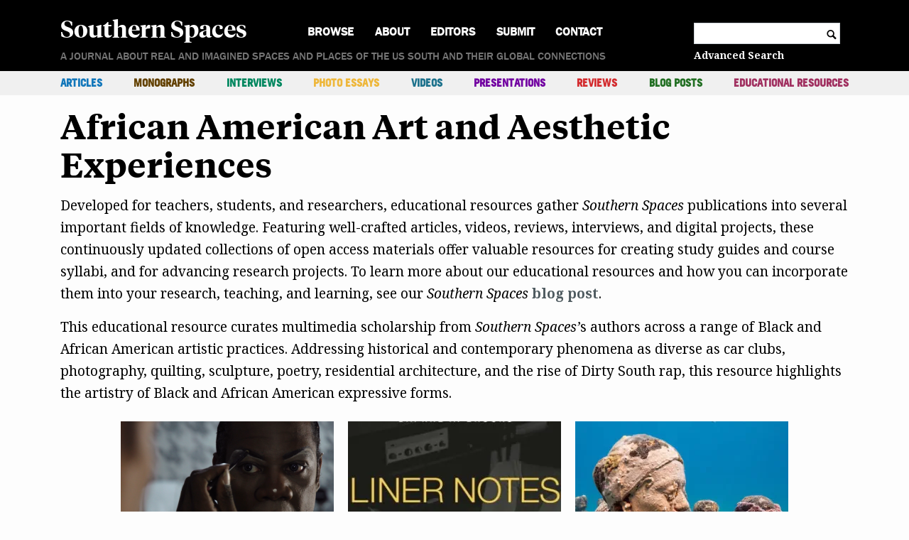

--- FILE ---
content_type: text/html; charset=UTF-8
request_url: https://southernspaces.org/educational-resource/african-american-art-and-aesthetic-experiences/
body_size: 17898
content:
<!doctype html>
<html lang="en-US" prefix="og: http://ogp.me/ns# fb: http://ogp.me/ns/fb#">
  <head>
  <meta charset="utf-8">
  <meta http-equiv="x-ua-compatible" content="ie=edge">
  <meta name="viewport" content="width=device-width, initial-scale=1, shrink-to-fit=no">
  <title>African American Art and Aesthetic Experiences - Southern Spaces</title>
<meta name='robots' content='max-image-preview:large' />
<link rel='dns-prefetch' href='//unpkg.com' />
<link rel='dns-prefetch' href='//stats.wp.com' />
<link rel='preconnect' href='//i0.wp.com' />
<link rel="alternate" type="application/rss+xml" title="Southern Spaces &raquo; African American Art and Aesthetic Experiences Educational Resource Feed" href="https://southernspaces.org/educational-resource/african-american-art-and-aesthetic-experiences/feed/" />
		<!-- This site uses the Google Analytics by MonsterInsights plugin v9.10.0 - Using Analytics tracking - https://www.monsterinsights.com/ -->
		<!-- Note: MonsterInsights is not currently configured on this site. The site owner needs to authenticate with Google Analytics in the MonsterInsights settings panel. -->
					<!-- No tracking code set -->
				<!-- / Google Analytics by MonsterInsights -->
		<link rel='stylesheet' id='mci-footnotes-jquery-tooltips-pagelayout-none-css' href='https://southernspaces.org/wp-content/plugins/footnotes/css/footnotes-jqttbrpl0.min.css?ver=2.7.3' type='text/css' media='all' />
<style id='wp-emoji-styles-inline-css' type='text/css'>

	img.wp-smiley, img.emoji {
		display: inline !important;
		border: none !important;
		box-shadow: none !important;
		height: 1em !important;
		width: 1em !important;
		margin: 0 0.07em !important;
		vertical-align: -0.1em !important;
		background: none !important;
		padding: 0 !important;
	}
/*# sourceURL=wp-emoji-styles-inline-css */
</style>
<style id='wp-block-library-inline-css' type='text/css'>
:root{--wp-block-synced-color:#7a00df;--wp-block-synced-color--rgb:122,0,223;--wp-bound-block-color:var(--wp-block-synced-color);--wp-editor-canvas-background:#ddd;--wp-admin-theme-color:#007cba;--wp-admin-theme-color--rgb:0,124,186;--wp-admin-theme-color-darker-10:#006ba1;--wp-admin-theme-color-darker-10--rgb:0,107,160.5;--wp-admin-theme-color-darker-20:#005a87;--wp-admin-theme-color-darker-20--rgb:0,90,135;--wp-admin-border-width-focus:2px}@media (min-resolution:192dpi){:root{--wp-admin-border-width-focus:1.5px}}.wp-element-button{cursor:pointer}:root .has-very-light-gray-background-color{background-color:#eee}:root .has-very-dark-gray-background-color{background-color:#313131}:root .has-very-light-gray-color{color:#eee}:root .has-very-dark-gray-color{color:#313131}:root .has-vivid-green-cyan-to-vivid-cyan-blue-gradient-background{background:linear-gradient(135deg,#00d084,#0693e3)}:root .has-purple-crush-gradient-background{background:linear-gradient(135deg,#34e2e4,#4721fb 50%,#ab1dfe)}:root .has-hazy-dawn-gradient-background{background:linear-gradient(135deg,#faaca8,#dad0ec)}:root .has-subdued-olive-gradient-background{background:linear-gradient(135deg,#fafae1,#67a671)}:root .has-atomic-cream-gradient-background{background:linear-gradient(135deg,#fdd79a,#004a59)}:root .has-nightshade-gradient-background{background:linear-gradient(135deg,#330968,#31cdcf)}:root .has-midnight-gradient-background{background:linear-gradient(135deg,#020381,#2874fc)}:root{--wp--preset--font-size--normal:16px;--wp--preset--font-size--huge:42px}.has-regular-font-size{font-size:1em}.has-larger-font-size{font-size:2.625em}.has-normal-font-size{font-size:var(--wp--preset--font-size--normal)}.has-huge-font-size{font-size:var(--wp--preset--font-size--huge)}.has-text-align-center{text-align:center}.has-text-align-left{text-align:left}.has-text-align-right{text-align:right}.has-fit-text{white-space:nowrap!important}#end-resizable-editor-section{display:none}.aligncenter{clear:both}.items-justified-left{justify-content:flex-start}.items-justified-center{justify-content:center}.items-justified-right{justify-content:flex-end}.items-justified-space-between{justify-content:space-between}.screen-reader-text{border:0;clip-path:inset(50%);height:1px;margin:-1px;overflow:hidden;padding:0;position:absolute;width:1px;word-wrap:normal!important}.screen-reader-text:focus{background-color:#ddd;clip-path:none;color:#444;display:block;font-size:1em;height:auto;left:5px;line-height:normal;padding:15px 23px 14px;text-decoration:none;top:5px;width:auto;z-index:100000}html :where(.has-border-color){border-style:solid}html :where([style*=border-top-color]){border-top-style:solid}html :where([style*=border-right-color]){border-right-style:solid}html :where([style*=border-bottom-color]){border-bottom-style:solid}html :where([style*=border-left-color]){border-left-style:solid}html :where([style*=border-width]){border-style:solid}html :where([style*=border-top-width]){border-top-style:solid}html :where([style*=border-right-width]){border-right-style:solid}html :where([style*=border-bottom-width]){border-bottom-style:solid}html :where([style*=border-left-width]){border-left-style:solid}html :where(img[class*=wp-image-]){height:auto;max-width:100%}:where(figure){margin:0 0 1em}html :where(.is-position-sticky){--wp-admin--admin-bar--position-offset:var(--wp-admin--admin-bar--height,0px)}@media screen and (max-width:600px){html :where(.is-position-sticky){--wp-admin--admin-bar--position-offset:0px}}
/*# sourceURL=/wp-includes/css/dist/block-library/common.min.css */
</style>
<style id='classic-theme-styles-inline-css' type='text/css'>
/*! This file is auto-generated */
.wp-block-button__link{color:#fff;background-color:#32373c;border-radius:9999px;box-shadow:none;text-decoration:none;padding:calc(.667em + 2px) calc(1.333em + 2px);font-size:1.125em}.wp-block-file__button{background:#32373c;color:#fff;text-decoration:none}
/*# sourceURL=/wp-includes/css/classic-themes.min.css */
</style>
<link rel='stylesheet' id='editorskit-frontend-css' href='https://southernspaces.org/wp-content/plugins/block-options/build/style.build.css?ver=new' type='text/css' media='all' />
<link rel='stylesheet' id='sage/main.css-css' href='https://southernspaces.org/wp-content/themes/longform/dist/styles/main.css' type='text/css' media='all' />
<script type="text/javascript" src="https://southernspaces.org/wp-includes/js/jquery/jquery.min.js?ver=3.7.1" id="jquery-core-js"></script>
<script type="text/javascript" src="https://southernspaces.org/wp-includes/js/jquery/jquery-migrate.min.js?ver=3.4.1" id="jquery-migrate-js"></script>
<script type="text/javascript" src="https://southernspaces.org/wp-content/plugins/footnotes/js/jquery.tools.min.js?ver=1.2.7.redacted.2" id="mci-footnotes-jquery-tools-js"></script>
<script type="text/javascript" src="https://unpkg.com/@popperjs/core@2?ver=6.9" id="popper-js-js"></script>
<script type="text/javascript" src="https://unpkg.com/tippy.js@6?ver=6.9" id="tippy-js-js"></script>
<script type="text/javascript" src="https://southernspaces.org/wp-content/themes/longform/resources/../node_modules/jquery-cycle2/build/jquery.cycle2.min.js?ver=6.9" id="cycle2-js"></script>
<script type="text/javascript" src="https://southernspaces.org/wp-content/themes/longform/resources/../node_modules/jquery-cycle2/build/plugin/jquery.cycle2.carousel.min.js?ver=6.9" id="cycle2-carousel-js"></script>
<script type="text/javascript" src="https://southernspaces.org/wp-content/themes/longform/resources/../node_modules/jquery-cycle2/build/plugin/jquery.cycle2.center.min.js?ver=6.9" id="cycle2-center-js"></script>
<script type="text/javascript" src="https://southernspaces.org/wp-content/themes/longform/resources/../node_modules/jquery-cycle2/build/plugin/jquery.cycle2.swipe.min.js?ver=6.9" id="cycle2-swipe-js"></script>
<script type="text/javascript" src="https://southernspaces.org/wp-content/themes/longform/resources/../node_modules/jquery-cycle2/build/plugin/jquery.cycle2.tile.min.js?ver=6.9" id="cycle2-tile-js"></script>
<link rel="https://api.w.org/" href="https://southernspaces.org/wp-json/" /><link rel="alternate" title="JSON" type="application/json" href="https://southernspaces.org/wp-json/wp/v2/educational_resource/24" /><link rel="EditURI" type="application/rsd+xml" title="RSD" href="https://southernspaces.org/xmlrpc.php?rsd" />
<meta name="generator" content="WordPress 6.9" />
<script type="text/javascript">//<![CDATA[
  function external_links_in_new_windows_loop() {
    if (!document.links) {
      document.links = document.getElementsByTagName('a');
    }
    var change_link = false;
    var force = '';
    var ignore = '';

    for (var t=0; t<document.links.length; t++) {
      var all_links = document.links[t];
      change_link = false;
      
      if(document.links[t].hasAttribute('onClick') == false) {
        // forced if the address starts with http (or also https), but does not link to the current domain
        if(all_links.href.search(/^http/) != -1 && all_links.href.search('southernspaces.org') == -1 && all_links.href.search(/^#/) == -1) {
          // console.log('Changed ' + all_links.href);
          change_link = true;
        }
          
        if(force != '' && all_links.href.search(force) != -1) {
          // forced
          // console.log('force ' + all_links.href);
          change_link = true;
        }
        
        if(ignore != '' && all_links.href.search(ignore) != -1) {
          // console.log('ignore ' + all_links.href);
          // ignored
          change_link = false;
        }

        if(change_link == true) {
          // console.log('Changed ' + all_links.href);
          document.links[t].setAttribute('onClick', 'javascript:window.open(\'' + all_links.href.replace(/'/g, '') + '\', \'_blank\', \'noopener\'); return false;');
          document.links[t].removeAttribute('target');
        }
      }
    }
  }
  
  // Load
  function external_links_in_new_windows_load(func)
  {  
    var oldonload = window.onload;
    if (typeof window.onload != 'function'){
      window.onload = func;
    } else {
      window.onload = function(){
        oldonload();
        func();
      }
    }
  }

  external_links_in_new_windows_load(external_links_in_new_windows_loop);
  //]]></script>

	<style>img#wpstats{display:none}</style>
		<link rel="apple-touch-icon" sizes="180x180" href="/wp-content/uploads/fbrfg/apple-touch-icon.png">
<link rel="icon" type="image/png" sizes="32x32" href="/wp-content/uploads/fbrfg/favicon-32x32.png">
<link rel="icon" type="image/png" sizes="16x16" href="/wp-content/uploads/fbrfg/favicon-16x16.png">
<link rel="manifest" href="/wp-content/uploads/fbrfg/site.webmanifest">
<link rel="mask-icon" href="/wp-content/uploads/fbrfg/safari-pinned-tab.svg" color="#5bbad5">
<link rel="shortcut icon" href="/wp-content/uploads/fbrfg/favicon.ico">
<meta name="msapplication-TileColor" content="#da532c">
<meta name="msapplication-config" content="/wp-content/uploads/fbrfg/browserconfig.xml">
<meta name="theme-color" content="#ffffff">
<!-- START - Open Graph and Twitter Card Tags 3.3.7 -->
 <!-- Facebook Open Graph -->
  <meta property="og:locale" content="en_US"/>
  <meta property="og:site_name" content="Southern Spaces"/>
  <meta property="og:title" content="African American Art and Aesthetic Experiences"/>
  <meta property="og:url" content="https://southernspaces.org/educational-resource/african-american-art-and-aesthetic-experiences/"/>
  <meta property="og:type" content="article"/>
  <meta property="og:description" content="African American Art and Aesthetic Experiences"/>
  <meta property="article:publisher" content="https://www.facebook.com/southernspaces/"/>
 <!-- Google+ / Schema.org -->
  <meta itemprop="name" content="African American Art and Aesthetic Experiences"/>
  <meta itemprop="headline" content="African American Art and Aesthetic Experiences"/>
  <meta itemprop="description" content="African American Art and Aesthetic Experiences"/>
  <!--<meta itemprop="publisher" content="Southern Spaces"/>--> <!-- To solve: The attribute publisher.itemtype has an invalid value -->
 <!-- Twitter Cards -->
  <meta name="twitter:title" content="African American Art and Aesthetic Experiences"/>
  <meta name="twitter:url" content="https://southernspaces.org/educational-resource/african-american-art-and-aesthetic-experiences/"/>
  <meta name="twitter:description" content="African American Art and Aesthetic Experiences"/>
  <meta name="twitter:card" content="summary_large_image"/>
  <meta name="twitter:site" content="@southernspaces"/>
 <!-- SEO -->
  <meta name="description" content="African American Art and Aesthetic Experiences"/>
 <!-- Misc. tags -->
 <!-- is_tax: educational_resource -->
<!-- END - Open Graph and Twitter Card Tags 3.3.7 -->
	

<style type="text/css" media="all">
.home .footnotes_reference_container { display: none; }
.footnotes_reference_container {margin-top: 24px !important; margin-bottom: 0px !important;}
.footnote_container_prepare > p {border-bottom: 1px solid #aaaaaa !important;}
.footnote_tooltip { font-size: 13px !important; background-color: #ffffff !important; border-width: 1px !important; border-style: solid !important; border-color: #000000 !important; -webkit-box-shadow: 2px 2px 11px #666666; -moz-box-shadow: 2px 2px 11px #666666; box-shadow: 2px 2px 11px #666666;}


</style>
</head>
  <body class="archive tax-educational_resource term-african-american-art-and-aesthetic-experiences term-24 wp-embed-responsive wp-theme-longformresources app-data index-data archive-data taxonomy-data taxonomy-educational_resource-data taxonomy-educational_resource-african-american-art-and-aesthetic-experiences-data">
        <!-- Desktop Header Banner and Primary Nav-->
<header class="main-header">
  <div class="fixed-header">
    <div class="primary-nav-toggle"></div>
    <div class="brand-wrapper">
      <a class="brand" href="https://southernspaces.org">Southern Spaces</a>
    </div>
    <div class="search-toggle"></div>
  </div>
      <div class="menu-primary-menu-container"><ul id="menu-primary-menu" class="nav primary-nav"><li id="menu-item-11049" class="menu-item menu-item-type-post_type menu-item-object-page menu-item-home menu-item-11049"><a href="https://southernspaces.org/">Home</a></li>
<li id="menu-item-9474" class="menu-item menu-item-type-custom menu-item-object-custom menu-item-has-children menu-item-9474"><a href="#">Browse</a>
<ul class="sub-menu">
	<li id="menu-item-9475" class="menu-item menu-item-type-taxonomy menu-item-object-post_tag menu-item-9475"><a href="https://southernspaces.org/tag/emory/">@Emory</a></li>
	<li id="menu-item-9476" class="menu-item menu-item-type-taxonomy menu-item-object-post_tag menu-item-9476"><a href="https://southernspaces.org/tag/african-american-art/">African American Art</a></li>
	<li id="menu-item-9477" class="menu-item menu-item-type-taxonomy menu-item-object-post_tag menu-item-9477"><a href="https://southernspaces.org/tag/african-american-history/">African American History</a></li>
	<li id="menu-item-9478" class="menu-item menu-item-type-taxonomy menu-item-object-post_tag menu-item-9478"><a href="https://southernspaces.org/tag/african-american-studies/">African American Studies</a></li>
	<li id="menu-item-9479" class="menu-item menu-item-type-taxonomy menu-item-object-post_tag menu-item-9479"><a href="https://southernspaces.org/tag/africana-studies/">Africana Studies</a></li>
	<li id="menu-item-9480" class="menu-item menu-item-type-taxonomy menu-item-object-post_tag menu-item-9480"><a href="https://southernspaces.org/tag/agriculture/">Agriculture</a></li>
	<li id="menu-item-9481" class="menu-item menu-item-type-taxonomy menu-item-object-post_tag menu-item-9481"><a href="https://southernspaces.org/tag/appalachian-studies/">Appalachian Studies</a></li>
	<li id="menu-item-9482" class="menu-item menu-item-type-taxonomy menu-item-object-post_tag menu-item-9482"><a href="https://southernspaces.org/tag/archival-studies/">Archival Studies</a></li>
	<li id="menu-item-9483" class="menu-item menu-item-type-taxonomy menu-item-object-post_tag menu-item-9483"><a href="https://southernspaces.org/tag/arts/">Arts</a></li>
	<li id="menu-item-9484" class="menu-item menu-item-type-taxonomy menu-item-object-post_tag menu-item-9484"><a href="https://southernspaces.org/tag/asian-american-studies/">Asian American Studies</a></li>
	<li id="menu-item-9485" class="menu-item menu-item-type-taxonomy menu-item-object-post_tag menu-item-9485"><a href="https://southernspaces.org/tag/atlanta-studies/">Atlanta Studies</a></li>
	<li id="menu-item-9486" class="menu-item menu-item-type-taxonomy menu-item-object-post_tag menu-item-9486"><a href="https://southernspaces.org/tag/biography/">Biography</a></li>
	<li id="menu-item-9487" class="menu-item menu-item-type-taxonomy menu-item-object-post_tag menu-item-9487"><a href="https://southernspaces.org/tag/business-and-commerce/">Business and Commerce</a></li>
	<li id="menu-item-9488" class="menu-item menu-item-type-taxonomy menu-item-object-post_tag menu-item-9488"><a href="https://southernspaces.org/tag/civil-war/">Civil War</a></li>
	<li id="menu-item-9489" class="menu-item menu-item-type-taxonomy menu-item-object-post_tag menu-item-9489"><a href="https://southernspaces.org/tag/criminal-justice/">Criminal Justice</a></li>
	<li id="menu-item-9490" class="menu-item menu-item-type-taxonomy menu-item-object-post_tag menu-item-9490"><a href="https://southernspaces.org/tag/digital-humanities/">Digital Humanities</a></li>
	<li id="menu-item-9491" class="menu-item menu-item-type-taxonomy menu-item-object-post_tag menu-item-9491"><a href="https://southernspaces.org/tag/disaster-and-relief/">Disaster and Relief</a></li>
	<li id="menu-item-9492" class="menu-item menu-item-type-taxonomy menu-item-object-post_tag menu-item-9492"><a href="https://southernspaces.org/tag/early-america/">Early America</a></li>
	<li id="menu-item-9493" class="menu-item menu-item-type-taxonomy menu-item-object-post_tag menu-item-9493"><a href="https://southernspaces.org/tag/economics/">Economics</a></li>
	<li id="menu-item-9494" class="menu-item menu-item-type-taxonomy menu-item-object-post_tag menu-item-9494"><a href="https://southernspaces.org/tag/education/">Education</a></li>
	<li id="menu-item-9495" class="menu-item menu-item-type-taxonomy menu-item-object-post_tag menu-item-9495"><a href="https://southernspaces.org/tag/environmental-studies/">Environmental Studies</a></li>
	<li id="menu-item-9496" class="menu-item menu-item-type-taxonomy menu-item-object-post_tag menu-item-9496"><a href="https://southernspaces.org/tag/film-television-radio/">Film/Television/Radio</a></li>
	<li id="menu-item-9497" class="menu-item menu-item-type-taxonomy menu-item-object-post_tag menu-item-9497"><a href="https://southernspaces.org/tag/foodways/">Foodways</a></li>
	<li id="menu-item-9498" class="menu-item menu-item-type-taxonomy menu-item-object-post_tag menu-item-9498"><a href="https://southernspaces.org/tag/gender-and-sexuality/">Gender and Sexuality</a></li>
	<li id="menu-item-9499" class="menu-item menu-item-type-taxonomy menu-item-object-post_tag menu-item-9499"><a href="https://southernspaces.org/tag/geography/">Geography</a></li>
	<li id="menu-item-17382" class="menu-item menu-item-type-taxonomy menu-item-object-post_tag menu-item-17382"><a href="https://southernspaces.org/tag/georgia-barrier-islands/">Georgia Barrier Islands</a></li>
	<li id="menu-item-9500" class="menu-item menu-item-type-taxonomy menu-item-object-post_tag menu-item-9500"><a href="https://southernspaces.org/tag/gis-mapping/">GIS/Mapping</a></li>
	<li id="menu-item-9501" class="menu-item menu-item-type-taxonomy menu-item-object-post_tag menu-item-9501"><a href="https://southernspaces.org/tag/global-south/">Global South</a></li>
	<li id="menu-item-9502" class="menu-item menu-item-type-taxonomy menu-item-object-post_tag menu-item-9502"><a href="https://southernspaces.org/tag/health/">Health</a></li>
	<li id="menu-item-9503" class="menu-item menu-item-type-taxonomy menu-item-object-post_tag menu-item-9503"><a href="https://southernspaces.org/tag/industry-and-labor/">Industry and Labor</a></li>
	<li id="menu-item-9504" class="menu-item menu-item-type-taxonomy menu-item-object-post_tag menu-item-9504"><a href="https://southernspaces.org/tag/journalism/">Journalism</a></li>
	<li id="menu-item-9505" class="menu-item menu-item-type-taxonomy menu-item-object-post_tag menu-item-9505"><a href="https://southernspaces.org/tag/latino-studies/">Latino Studies</a></li>
	<li id="menu-item-9506" class="menu-item menu-item-type-taxonomy menu-item-object-post_tag menu-item-9506"><a href="https://southernspaces.org/tag/literary-criticism/">Literary Criticism</a></li>
	<li id="menu-item-16811" class="menu-item menu-item-type-taxonomy menu-item-object-post_tag menu-item-16811"><a href="https://southernspaces.org/tag/longread/">Long Read</a></li>
	<li id="menu-item-9507" class="menu-item menu-item-type-taxonomy menu-item-object-post_tag menu-item-9507"><a href="https://southernspaces.org/tag/memory-and-memorial-cultures/">Memory and Memorial Cultures</a></li>
	<li id="menu-item-9508" class="menu-item menu-item-type-taxonomy menu-item-object-post_tag menu-item-9508"><a href="https://southernspaces.org/tag/migration/">Migration</a></li>
	<li id="menu-item-9509" class="menu-item menu-item-type-taxonomy menu-item-object-post_tag menu-item-9509"><a href="https://southernspaces.org/tag/museums/">Museums</a></li>
	<li id="menu-item-9510" class="menu-item menu-item-type-taxonomy menu-item-object-post_tag menu-item-9510"><a href="https://southernspaces.org/tag/music/">Music</a></li>
	<li id="menu-item-9511" class="menu-item menu-item-type-taxonomy menu-item-object-post_tag menu-item-9511"><a href="https://southernspaces.org/tag/native-american-studies/">Native American Studies</a></li>
	<li id="menu-item-9512" class="menu-item menu-item-type-taxonomy menu-item-object-post_tag menu-item-9512"><a href="https://southernspaces.org/tag/natural-sciences/">Natural Sciences</a></li>
	<li id="menu-item-9513" class="menu-item menu-item-type-taxonomy menu-item-object-post_tag menu-item-9513"><a href="https://southernspaces.org/tag/photography/">Photography</a></li>
	<li id="menu-item-9514" class="menu-item menu-item-type-taxonomy menu-item-object-post_tag menu-item-9514"><a href="https://southernspaces.org/tag/poetry/">Poetry</a></li>
	<li id="menu-item-9515" class="menu-item menu-item-type-taxonomy menu-item-object-post_tag menu-item-9515"><a href="https://southernspaces.org/tag/politics-and-government/">Politics and Government</a></li>
	<li id="menu-item-9516" class="menu-item menu-item-type-taxonomy menu-item-object-post_tag menu-item-9516"><a href="https://southernspaces.org/tag/public-scholarship/">Public Scholarship</a></li>
	<li id="menu-item-9517" class="menu-item menu-item-type-taxonomy menu-item-object-post_tag menu-item-9517"><a href="https://southernspaces.org/tag/queer-studies/">Queer Studies</a></li>
	<li id="menu-item-9518" class="menu-item menu-item-type-taxonomy menu-item-object-post_tag menu-item-9518"><a href="https://southernspaces.org/tag/race-relations/">Race Relations</a></li>
	<li id="menu-item-9519" class="menu-item menu-item-type-taxonomy menu-item-object-post_tag menu-item-9519"><a href="https://southernspaces.org/tag/regional-studies/">Regional Studies</a></li>
	<li id="menu-item-9520" class="menu-item menu-item-type-taxonomy menu-item-object-post_tag menu-item-9520"><a href="https://southernspaces.org/tag/religion-and-spirituality/">Religion and Spirituality</a></li>
	<li id="menu-item-9521" class="menu-item menu-item-type-taxonomy menu-item-object-post_tag menu-item-9521"><a href="https://southernspaces.org/tag/residential/">Residential</a></li>
	<li id="menu-item-9522" class="menu-item menu-item-type-taxonomy menu-item-object-post_tag menu-item-9522"><a href="https://southernspaces.org/tag/rural-studies/">Rural Studies</a></li>
	<li id="menu-item-16810" class="menu-item menu-item-type-taxonomy menu-item-object-post_tag menu-item-16810"><a href="https://southernspaces.org/tag/shortread/">Short Read</a></li>
	<li id="menu-item-9523" class="menu-item menu-item-type-taxonomy menu-item-object-post_tag menu-item-9523"><a href="https://southernspaces.org/tag/slavery/">Slavery</a></li>
	<li id="menu-item-9524" class="menu-item menu-item-type-taxonomy menu-item-object-post_tag menu-item-9524"><a href="https://southernspaces.org/tag/social-class/">Social Class</a></li>
	<li id="menu-item-9525" class="menu-item menu-item-type-taxonomy menu-item-object-post_tag menu-item-9525"><a href="https://southernspaces.org/tag/social-movements/">Social Movements</a></li>
	<li id="menu-item-9526" class="menu-item menu-item-type-taxonomy menu-item-object-post_tag menu-item-9526"><a href="https://southernspaces.org/tag/transportation/">Transportation</a></li>
	<li id="menu-item-9527" class="menu-item menu-item-type-taxonomy menu-item-object-post_tag menu-item-9527"><a href="https://southernspaces.org/tag/travel-and-tourism/">Travel and Tourism</a></li>
	<li id="menu-item-9528" class="menu-item menu-item-type-taxonomy menu-item-object-post_tag menu-item-9528"><a href="https://southernspaces.org/tag/urban-and-suburban-studies/">Urban and Suburban Studies</a></li>
	<li id="menu-item-9529" class="menu-item menu-item-type-taxonomy menu-item-object-post_tag menu-item-9529"><a href="https://southernspaces.org/tag/whiteness-studies/">Whiteness Studies</a></li>
	<li id="menu-item-9543" class="menu-item menu-item-type-custom menu-item-object-custom menu-item-9543"><a href="#">---</a></li>
	<li id="menu-item-9542" class="menu-item menu-item-type-post_type menu-item-object-page menu-item-9542"><a href="https://southernspaces.org/authors/">Authors</a></li>
	<li id="menu-item-9541" class="menu-item menu-item-type-post_type menu-item-object-page menu-item-9541"><a href="https://southernspaces.org/browse/years/">Years</a></li>
	<li id="menu-item-9540" class="menu-item menu-item-type-post_type menu-item-object-page menu-item-9540"><a href="https://southernspaces.org/series-collections/">Series &#038; Collections</a></li>
</ul>
</li>
<li id="menu-item-9468" class="menu-item menu-item-type-post_type menu-item-object-page menu-item-9468"><a href="https://southernspaces.org/about/">About</a></li>
<li id="menu-item-9466" class="menu-item menu-item-type-post_type menu-item-object-page menu-item-9466"><a href="https://southernspaces.org/editors/">Editors</a></li>
<li id="menu-item-9467" class="menu-item menu-item-type-post_type menu-item-object-page menu-item-9467"><a href="https://southernspaces.org/submission-guidelines/">Submit</a></li>
<li id="menu-item-9471" class="menu-item menu-item-type-post_type menu-item-object-page menu-item-9471"><a href="https://southernspaces.org/contact/">Contact</a></li>
</ul></div>
    <div class="search-container">
    <form role="search" method="get" class="search-form" action="https://southernspaces.org/">
    <label>
        <span class="screen-reader-text">Search for:</span>
        <input type="search" class="search-field"
            value="" name="s"
            title="Search for:" />
    </label>
    <span class="search-icon icon">c</span>
</form>
    <a href="/advanced-search/" class="advanced-search">Advanced Search</a>
  </div>
  <div class="brand-wrapper">
    <a class="brand" href="https://southernspaces.org">Southern Spaces</a>
  </div>
  <div class="tagline">A journal about real and imagined spaces and places of the US South and their global connections</div>
  <div class="menu-container">
    <div class="secondary-nav-container">
      <div class="secondary-nav-toggle">Contents</div>
              <ul id="menu-secondary-menu" class="nav secondary-nav"><li id="menu-item-37" class="menu-item menu-item-type-taxonomy menu-item-object-publication_type menu-item-37"><a href="https://southernspaces.org/publication-type/article/" style="color: #1377ba;">Articles</a></li>
<li id="menu-item-9530" class="menu-item menu-item-type-taxonomy menu-item-object-publication_type menu-item-9530"><a href="https://southernspaces.org/publication-type/monograph/" style="color: #634100;">Monographs</a></li>
<li id="menu-item-40" class="menu-item menu-item-type-taxonomy menu-item-object-publication_type menu-item-40"><a href="https://southernspaces.org/publication-type/interview/" style="color: #00875f;">Interviews</a></li>
<li id="menu-item-41" class="menu-item menu-item-type-taxonomy menu-item-object-publication_type menu-item-41"><a href="https://southernspaces.org/publication-type/photo-essay/" style="color: #eeb73b;">Photo Essays</a></li>
<li id="menu-item-44" class="menu-item menu-item-type-taxonomy menu-item-object-publication_type menu-item-44"><a href="https://southernspaces.org/publication-type/video/" style="color: #1d728c;">Videos</a></li>
<li id="menu-item-42" class="menu-item menu-item-type-taxonomy menu-item-object-publication_type menu-item-42"><a href="https://southernspaces.org/publication-type/presentation/" style="color: #7201a1;">Presentations</a></li>
<li id="menu-item-43" class="menu-item menu-item-type-taxonomy menu-item-object-publication_type menu-item-43"><a href="https://southernspaces.org/publication-type/review/" style="color: #d32b2e;">Reviews</a></li>
<li id="menu-item-38" class="menu-item menu-item-type-taxonomy menu-item-object-publication_type menu-item-38"><a href="https://southernspaces.org/publication-type/blog-post/" style="color: #226f23;">Blog Posts</a></li>
<li id="menu-item-9533" class="menu-item menu-item-type-post_type menu-item-object-page menu-item-9533"><a href="https://southernspaces.org/educational-resources/" style="color: #a03060;">Educational Resources</a></li>
</ul>
          </div>
      </div>
</header>

<script>
  (function($){
    $(function() {
  
      // Click function for hiding and showing content on mobile header
      $(".secondary-nav-toggle").click( function () {
        toggleWithAttr( $(this), $('ul.secondary-nav'), 'secondary-nav-expanded' );
      });

      // Click function to show nav menu when hamburger is clicked
      $(".primary-nav-toggle").click( function() {
        toggleWithAttr( $(this), $('.menu-primary-menu-container') );
      });

      // Click function to display browse menu for home
      $("ul.primary-nav > li.menu-item-has-children > a").click( function(e){ 
        e.preventDefault();
        toggleWithAttr( $(this).parent(), $(this).parent().find('ul:first') );
      });

      //Display dropdown search
      $('.search-toggle').on('click', function (event) {
        toggleWithAttr( $(this), $(".search-container") );
      });

    });

    function toggleWithAttr( trigger, target, tClass ) {

      if (typeof tClass === 'string' || tClass instanceof String) {
        target.toggleClass(tClass);
      } else {
        target.toggle();
      }
      // Update aria attributes
      if (target.is(':hidden')) {
        trigger.attr('aria-expanded', 'false');
        target.attr('aria-hidden', 'true');
      } else {
        trigger.attr('aria-expanded', 'true');
        target.attr('aria-hidden', 'false');
      }
    }
    
  })(jQuery);
</script>
    <div class="wrap container" role="document">
      <div class="content">
        <main class="main">
            <div class="page-header">
  <h1>African American Art and Aesthetic Experiences</h1>
</div>

  
    <div class="term-description term-description-african-american-art-and-aesthetic-experiences">
    <p>Developed for teachers, students, and researchers, educational resources gather <em>Southern Spaces</em> publications into several important fields of knowledge. Featuring well-crafted articles, videos, reviews, interviews, and digital projects, these continuously updated collections of open access materials offer valuable resources for creating study guides and course syllabi, and for advancing research projects. To learn more about our educational resources and how you can incorporate them into your research, teaching, and learning, see our <em>Southern Spaces</em> <a href="https://southernspaces.org/2018/educational-resources-new-feature-southern-spaces" target="_blank" rel="noopener noreferrer">blog post</a>.</p>  <p>This educational resource curates multimedia scholarship from <em>Southern Spaces’</em>s authors across a range of Black and African American artistic practices. Addressing historical and contemporary phenomena as diverse as car clubs, photography, quilting, sculpture, poetry, residential architecture, and the rise of Dirty South rap, this resource highlights the artistry of Black and African American expressive forms.</p> <meta name="twitter:card" content="summary" /><meta name="twitter:site" content="@southernspaces" /><meta name="twitter:title" content="African American Art" /><meta name="twitter:description" content=" Teaching on African American art or aesthetic experiences? Check out our educational resource for inspiration & course readings!" /><meta name="twitter:image" content=" https://southernspaces.org/sites/default/files/styles/content_listing_images/public/field/index/afamedresource_indeximage.jpg?itok=JJ3PiWOA" />
  </div>
  
  <script>
    var alm_masonry_vars = {
      fitWidth: true,
      columnWidth: 300,
      gutter: 20,
    };
  </script>
  <div id="ajax-load-more" class="ajax-load-more-wrap infinite fading-squares"  data-alm-id="" data-canonical-url="https://southernspaces.org/educational-resource/african-american-art-and-aesthetic-experiences/" data-slug="african-american-art-and-aesthetic-experiences" data-post-id="24"  data-localized="ajax_load_more_vars" data-alm-object="ajax_load_more"><style type="text/css">.alm-btn-wrap{display:block;margin:0 0 25px;padding:10px 0 0;position:relative;text-align:center}.alm-btn-wrap .alm-load-more-btn{appearance:none;background:#ed7070;border:none;border-radius:3px;box-shadow:0 1px 1px rgba(0,0,0,.05);color:#fff;cursor:pointer;display:inline-block;font-size:14px;font-weight:500;height:44px;line-height:1;margin:0;padding:0 22px;position:relative;text-align:center;text-decoration:none;transition:all .1s ease;user-select:none;width:auto}.alm-btn-wrap .alm-load-more-btn:focus,.alm-btn-wrap .alm-load-more-btn:hover{background:#cb5151;color:#fff;text-decoration:none}.alm-btn-wrap .alm-load-more-btn:active{background:#ed7070;box-shadow:inset 0 1px 2px rgba(0,0,0,.1),0 0 0 2px rgba(0,0,0,.05);text-decoration:none;transition:none}.alm-btn-wrap .alm-load-more-btn:before{background-color:rgba(0,0,0,0);background-image:url("data:image/svg+xml;charset=utf-8,%3Csvg xmlns='http://www.w3.org/2000/svg' xml:space='preserve' viewBox='0 0 2400 2400'%3E%3Cg fill='none' stroke='%237f8287' stroke-linecap='round' stroke-width='200'%3E%3Cpath d='M1200 600V100'/%3E%3Cpath d='M1200 2300v-500' opacity='.5'/%3E%3Cpath d='m900 680.4-250-433' opacity='.917'/%3E%3Cpath d='m1750 2152.6-250-433' opacity='.417'/%3E%3Cpath d='m680.4 900-433-250' opacity='.833'/%3E%3Cpath d='m2152.6 1750-433-250' opacity='.333'/%3E%3Cpath d='M600 1200H100' opacity='.75'/%3E%3Cpath d='M2300 1200h-500' opacity='.25'/%3E%3Cpath d='m680.4 1500-433 250' opacity='.667'/%3E%3Cpath d='m2152.6 650-433 250' opacity='.167'/%3E%3Cpath d='m900 1719.6-250 433' opacity='.583'/%3E%3Cpath d='m1750 247.4-250 433' opacity='.083'/%3E%3CanimateTransform attributeName='transform' attributeType='XML' begin='0s' calcMode='discrete' dur='0.83333s' keyTimes='0;0.08333;0.16667;0.25;0.33333;0.41667;0.5;0.58333;0.66667;0.75;0.83333;0.91667' repeatCount='indefinite' type='rotate' values='0 1199 1199;30 1199 1199;60 1199 1199;90 1199 1199;120 1199 1199;150 1199 1199;180 1199 1199;210 1199 1199;240 1199 1199;270 1199 1199;300 1199 1199;330 1199 1199'/%3E%3C/g%3E%3C/svg%3E");background-position:50%;background-repeat:no-repeat;background-size:24px 24px;border-radius:0;content:"";display:block;height:100%;left:0;opacity:0;overflow:hidden;position:absolute;top:0;transition:all .1s ease;visibility:hidden;width:100%;z-index:1}.alm-btn-wrap .alm-load-more-btn.loading{background-color:rgba(0,0,0,0)!important;border-color:rgba(0,0,0,0)!important;box-shadow:none!important;color:rgba(0,0,0,0)!important;cursor:wait;outline:none!important;text-decoration:none}.alm-btn-wrap .alm-load-more-btn.loading:before{opacity:1;visibility:visible}.alm-btn-wrap .alm-load-more-btn.done,.alm-btn-wrap .alm-load-more-btn:disabled{background-color:#ed7070;box-shadow:none!important;opacity:.15;outline:none!important;pointer-events:none}.alm-btn-wrap .alm-load-more-btn.done:before,.alm-btn-wrap .alm-load-more-btn:before,.alm-btn-wrap .alm-load-more-btn:disabled:before{opacity:0;visibility:hidden}.alm-btn-wrap .alm-load-more-btn.done{cursor:default}.alm-btn-wrap .alm-load-more-btn:after{display:none!important}.alm-btn-wrap .alm-elementor-link{display:block;font-size:13px;margin:0 0 15px}@media screen and (min-width:768px){.alm-btn-wrap .alm-elementor-link{left:0;margin:0;position:absolute;top:50%;transform:translateY(-50%)}}.ajax-load-more-wrap.blue .alm-load-more-btn{background-color:#0284c7}.ajax-load-more-wrap.blue .alm-load-more-btn.loading,.ajax-load-more-wrap.blue .alm-load-more-btn:focus,.ajax-load-more-wrap.blue .alm-load-more-btn:hover{background:#0369a1;color:#fff;text-decoration:none}.ajax-load-more-wrap.blue .alm-load-more-btn:active{background-color:#0284c7}.ajax-load-more-wrap.green .alm-load-more-btn{background-color:#059669}.ajax-load-more-wrap.green .alm-load-more-btn.loading,.ajax-load-more-wrap.green .alm-load-more-btn:focus,.ajax-load-more-wrap.green .alm-load-more-btn:hover{background:#047857;color:#fff;text-decoration:none}.ajax-load-more-wrap.green .alm-load-more-btn:active{background-color:#059669}.ajax-load-more-wrap.purple .alm-load-more-btn{background-color:#7e46e5}.ajax-load-more-wrap.purple .alm-load-more-btn.loading,.ajax-load-more-wrap.purple .alm-load-more-btn:focus,.ajax-load-more-wrap.purple .alm-load-more-btn:hover{background:#6e3dc8;color:#fff;text-decoration:none}.ajax-load-more-wrap.purple .alm-load-more-btn:active{background-color:#7e46e5}.ajax-load-more-wrap.grey .alm-load-more-btn{background-color:#7c8087}.ajax-load-more-wrap.grey .alm-load-more-btn.loading,.ajax-load-more-wrap.grey .alm-load-more-btn:focus,.ajax-load-more-wrap.grey .alm-load-more-btn:hover{background:#65686d;color:#fff;text-decoration:none}.ajax-load-more-wrap.grey .alm-load-more-btn:active{background-color:#7c8087}.ajax-load-more-wrap.dark .alm-load-more-btn{background-color:#3f3f46}.ajax-load-more-wrap.dark .alm-load-more-btn.loading,.ajax-load-more-wrap.dark .alm-load-more-btn:focus,.ajax-load-more-wrap.dark .alm-load-more-btn:hover{background:#18181b;color:#fff;text-decoration:none}.ajax-load-more-wrap.dark .alm-load-more-btn:active{background-color:#3f3f46}.ajax-load-more-wrap.is-outline .alm-load-more-btn.loading,.ajax-load-more-wrap.light-grey .alm-load-more-btn.loading,.ajax-load-more-wrap.white .alm-load-more-btn.loading,.ajax-load-more-wrap.white-inverse .alm-load-more-btn.loading{background-color:rgba(0,0,0,0)!important;border-color:rgba(0,0,0,0)!important;box-shadow:none!important;color:rgba(0,0,0,0)!important}.ajax-load-more-wrap.is-outline .alm-load-more-btn{background-color:#fff;border:1px solid hsla(0,78%,68%,.75);color:#ed7070}.ajax-load-more-wrap.is-outline .alm-load-more-btn.done,.ajax-load-more-wrap.is-outline .alm-load-more-btn:focus,.ajax-load-more-wrap.is-outline .alm-load-more-btn:hover{background-color:hsla(0,78%,68%,.05);border-color:#cb5151;color:#cb5151}.ajax-load-more-wrap.is-outline .alm-load-more-btn:active{background-color:hsla(0,78%,68%,.025);border-color:#ed7070}.ajax-load-more-wrap.white .alm-load-more-btn{background-color:#fff;border:1px solid #d6d9dd;color:#59595c}.ajax-load-more-wrap.white .alm-load-more-btn.done,.ajax-load-more-wrap.white .alm-load-more-btn:focus,.ajax-load-more-wrap.white .alm-load-more-btn:hover{background-color:#fff;border-color:#afb3b9;color:#303032}.ajax-load-more-wrap.white .alm-load-more-btn:active{background-color:#f9fafb;border-color:hsla(216,7%,71%,.65)}.ajax-load-more-wrap.light-grey .alm-load-more-btn{background-color:#f3f4f6;border:1px solid hsla(218,4%,51%,.25);color:#3f3f46}.ajax-load-more-wrap.light-grey .alm-load-more-btn.done,.ajax-load-more-wrap.light-grey .alm-load-more-btn:focus,.ajax-load-more-wrap.light-grey .alm-load-more-btn:hover{background-color:#f9fafb;border-color:hsla(218,4%,51%,.5);color:#18181b}.ajax-load-more-wrap.light-grey .alm-load-more-btn:active{border-color:hsla(218,4%,51%,.25)}.ajax-load-more-wrap.white-inverse .alm-load-more-btn{background-color:hsla(0,0%,100%,.3);border:none;box-shadow:none;color:#fff}.ajax-load-more-wrap.white-inverse .alm-load-more-btn:before{background-image:url("data:image/svg+xml;charset=utf-8,%3Csvg xmlns='http://www.w3.org/2000/svg' xml:space='preserve' viewBox='0 0 2400 2400'%3E%3Cg fill='none' stroke='%23f3f4f6' stroke-linecap='round' stroke-width='200'%3E%3Cpath d='M1200 600V100'/%3E%3Cpath d='M1200 2300v-500' opacity='.5'/%3E%3Cpath d='m900 680.4-250-433' opacity='.917'/%3E%3Cpath d='m1750 2152.6-250-433' opacity='.417'/%3E%3Cpath d='m680.4 900-433-250' opacity='.833'/%3E%3Cpath d='m2152.6 1750-433-250' opacity='.333'/%3E%3Cpath d='M600 1200H100' opacity='.75'/%3E%3Cpath d='M2300 1200h-500' opacity='.25'/%3E%3Cpath d='m680.4 1500-433 250' opacity='.667'/%3E%3Cpath d='m2152.6 650-433 250' opacity='.167'/%3E%3Cpath d='m900 1719.6-250 433' opacity='.583'/%3E%3Cpath d='m1750 247.4-250 433' opacity='.083'/%3E%3CanimateTransform attributeName='transform' attributeType='XML' begin='0s' calcMode='discrete' dur='0.83333s' keyTimes='0;0.08333;0.16667;0.25;0.33333;0.41667;0.5;0.58333;0.66667;0.75;0.83333;0.91667' repeatCount='indefinite' type='rotate' values='0 1199 1199;30 1199 1199;60 1199 1199;90 1199 1199;120 1199 1199;150 1199 1199;180 1199 1199;210 1199 1199;240 1199 1199;270 1199 1199;300 1199 1199;330 1199 1199'/%3E%3C/g%3E%3C/svg%3E")}.ajax-load-more-wrap.white-inverse .alm-load-more-btn.done,.ajax-load-more-wrap.white-inverse .alm-load-more-btn:focus,.ajax-load-more-wrap.white-inverse .alm-load-more-btn:hover{background-color:hsla(0,0%,100%,.925);color:#3f3f46}.ajax-load-more-wrap.white-inverse .alm-load-more-btn:active{background-color:hsla(0,0%,100%,.85);box-shadow:inset 0 1px 2px rgba(0,0,0,.1)}.ajax-load-more-wrap.infinite>.alm-btn-wrap .alm-load-more-btn{background:none!important;border:none!important;box-shadow:none!important;cursor:default!important;opacity:0;outline:none!important;overflow:hidden;padding:0;text-indent:-9999px;width:100%}.ajax-load-more-wrap.infinite>.alm-btn-wrap .alm-load-more-btn:before{background-size:28px 28px}.ajax-load-more-wrap.infinite>.alm-btn-wrap .alm-load-more-btn:active,.ajax-load-more-wrap.infinite>.alm-btn-wrap .alm-load-more-btn:focus{outline:none}.ajax-load-more-wrap.infinite>.alm-btn-wrap .alm-load-more-btn.done{opacity:0}.ajax-load-more-wrap.infinite>.alm-btn-wrap .alm-load-more-btn.loading{opacity:1;padding:0}.ajax-load-more-wrap.infinite.classic>.alm-btn-wrap .alm-load-more-btn:before{background-image:url("data:image/svg+xml;charset=utf-8,%3Csvg xmlns='http://www.w3.org/2000/svg' xml:space='preserve' viewBox='0 0 2400 2400'%3E%3Cg fill='none' stroke='%237f8287' stroke-linecap='round' stroke-width='200'%3E%3Cpath d='M1200 600V100'/%3E%3Cpath d='M1200 2300v-500' opacity='.5'/%3E%3Cpath d='m900 680.4-250-433' opacity='.917'/%3E%3Cpath d='m1750 2152.6-250-433' opacity='.417'/%3E%3Cpath d='m680.4 900-433-250' opacity='.833'/%3E%3Cpath d='m2152.6 1750-433-250' opacity='.333'/%3E%3Cpath d='M600 1200H100' opacity='.75'/%3E%3Cpath d='M2300 1200h-500' opacity='.25'/%3E%3Cpath d='m680.4 1500-433 250' opacity='.667'/%3E%3Cpath d='m2152.6 650-433 250' opacity='.167'/%3E%3Cpath d='m900 1719.6-250 433' opacity='.583'/%3E%3Cpath d='m1750 247.4-250 433' opacity='.083'/%3E%3CanimateTransform attributeName='transform' attributeType='XML' begin='0s' calcMode='discrete' dur='0.83333s' keyTimes='0;0.08333;0.16667;0.25;0.33333;0.41667;0.5;0.58333;0.66667;0.75;0.83333;0.91667' repeatCount='indefinite' type='rotate' values='0 1199 1199;30 1199 1199;60 1199 1199;90 1199 1199;120 1199 1199;150 1199 1199;180 1199 1199;210 1199 1199;240 1199 1199;270 1199 1199;300 1199 1199;330 1199 1199'/%3E%3C/g%3E%3C/svg%3E")}.ajax-load-more-wrap.infinite.circle-spinner>.alm-btn-wrap .alm-load-more-btn:before{background-image:url("data:image/svg+xml;charset=utf-8,%3Csvg xmlns='http://www.w3.org/2000/svg' fill='%237f8287' viewBox='0 0 24 24'%3E%3Cpath d='M12 1a11 11 0 1 0 11 11A11 11 0 0 0 12 1Zm0 19a8 8 0 1 1 8-8 8 8 0 0 1-8 8Z' opacity='.25'/%3E%3Cpath d='M10.14 1.16a11 11 0 0 0-9 8.92A1.59 1.59 0 0 0 2.46 12a1.52 1.52 0 0 0 1.65-1.3 8 8 0 0 1 6.66-6.61A1.42 1.42 0 0 0 12 2.69a1.57 1.57 0 0 0-1.86-1.53Z'%3E%3CanimateTransform attributeName='transform' dur='0.75s' repeatCount='indefinite' type='rotate' values='0 12 12;360 12 12'/%3E%3C/path%3E%3C/svg%3E")}.ajax-load-more-wrap.infinite.fading-circles>.alm-btn-wrap .alm-load-more-btn:before,.ajax-load-more-wrap.infinite.fading-squares>.alm-btn-wrap .alm-load-more-btn:before,.ajax-load-more-wrap.infinite.ripples>.alm-btn-wrap .alm-load-more-btn:before{background-size:38px 38px}.ajax-load-more-wrap.infinite.fading-circles>.alm-btn-wrap .alm-load-more-btn:before{background-image:url("data:image/svg+xml;charset=utf-8,%3Csvg xmlns='http://www.w3.org/2000/svg' viewBox='0 0 200 200'%3E%3Ccircle cx='40' cy='100' r='15' fill='%237f8287' stroke='%237f8287' stroke-width='5'%3E%3Canimate attributeName='opacity' begin='-.4' calcMode='spline' dur='1.5' keySplines='.5 0 .5 1;.5 0 .5 1' repeatCount='indefinite' values='1;0;1;'/%3E%3C/circle%3E%3Ccircle cx='100' cy='100' r='15' fill='%237f8287' stroke='%237f8287' stroke-width='5'%3E%3Canimate attributeName='opacity' begin='-.2' calcMode='spline' dur='1.5' keySplines='.5 0 .5 1;.5 0 .5 1' repeatCount='indefinite' values='1;0;1;'/%3E%3C/circle%3E%3Ccircle cx='160' cy='100' r='15' fill='%237f8287' stroke='%237f8287' stroke-width='5'%3E%3Canimate attributeName='opacity' begin='0' calcMode='spline' dur='1.5' keySplines='.5 0 .5 1;.5 0 .5 1' repeatCount='indefinite' values='1;0;1;'/%3E%3C/circle%3E%3C/svg%3E")}.ajax-load-more-wrap.infinite.fading-squares>.alm-btn-wrap .alm-load-more-btn:before{background-image:url("data:image/svg+xml;charset=utf-8,%3Csvg xmlns='http://www.w3.org/2000/svg' viewBox='0 0 200 200'%3E%3Cpath fill='%237f8287' stroke='%237f8287' stroke-width='10' d='M25 85h30v30H25z'%3E%3Canimate attributeName='opacity' begin='-.4' calcMode='spline' dur='1.5' keySplines='.5 0 .5 1;.5 0 .5 1' repeatCount='indefinite' values='1;0.25;1;'/%3E%3C/path%3E%3Cpath fill='%237f8287' stroke='%237f8287' stroke-width='10' d='M85 85h30v30H85z'%3E%3Canimate attributeName='opacity' begin='-.2' calcMode='spline' dur='1.5' keySplines='.5 0 .5 1;.5 0 .5 1' repeatCount='indefinite' values='1;0.25;1;'/%3E%3C/path%3E%3Cpath fill='%237f8287' stroke='%237f8287' stroke-width='10' d='M145 85h30v30h-30z'%3E%3Canimate attributeName='opacity' begin='0' calcMode='spline' dur='1.5' keySplines='.5 0 .5 1;.5 0 .5 1' repeatCount='indefinite' values='1;0.25;1;'/%3E%3C/path%3E%3C/svg%3E")}.ajax-load-more-wrap.infinite.ripples>.alm-btn-wrap .alm-load-more-btn:before{background-image:url("data:image/svg+xml;charset=utf-8,%3Csvg xmlns='http://www.w3.org/2000/svg' viewBox='0 0 200 200'%3E%3Ccircle cx='100' cy='100' r='0' fill='none' stroke='%237f8287' stroke-width='.5'%3E%3Canimate attributeName='r' calcMode='spline' dur='1' keySplines='0 .2 .5 1' keyTimes='0;1' repeatCount='indefinite' values='1;80'/%3E%3Canimate attributeName='stroke-width' calcMode='spline' dur='1' keySplines='0 .2 .5 1' keyTimes='0;1' repeatCount='indefinite' values='0;25'/%3E%3Canimate attributeName='stroke-opacity' calcMode='spline' dur='1' keySplines='0 .2 .5 1' keyTimes='0;1' repeatCount='indefinite' values='1;0'/%3E%3C/circle%3E%3C/svg%3E")}.ajax-load-more-wrap.alm-horizontal .alm-btn-wrap{align-items:center;display:flex;margin:0;padding:0}.ajax-load-more-wrap.alm-horizontal .alm-btn-wrap button{margin:0}.ajax-load-more-wrap.alm-horizontal .alm-btn-wrap button.done{display:none}.alm-btn-wrap--prev{clear:both;display:flex;justify-content:center;margin:0;padding:0;width:100%}.alm-btn-wrap--prev:after{clear:both;content:"";display:table;height:0}.alm-btn-wrap--prev a.alm-load-more-btn--prev{align-items:center;display:inline-flex;font-size:14px;font-weight:500;line-height:1;margin:0 0 10px;min-height:20px;padding:5px;position:relative;text-decoration:none;transition:none}.alm-btn-wrap--prev a.alm-load-more-btn--prev:focus,.alm-btn-wrap--prev a.alm-load-more-btn--prev:hover{text-decoration:underline}.alm-btn-wrap--prev a.alm-load-more-btn--prev:before{background:url("data:image/svg+xml;charset=utf-8,%3Csvg xmlns='http://www.w3.org/2000/svg' xml:space='preserve' viewBox='0 0 2400 2400'%3E%3Cg fill='none' stroke='%237f8287' stroke-linecap='round' stroke-width='200'%3E%3Cpath d='M1200 600V100'/%3E%3Cpath d='M1200 2300v-500' opacity='.5'/%3E%3Cpath d='m900 680.4-250-433' opacity='.917'/%3E%3Cpath d='m1750 2152.6-250-433' opacity='.417'/%3E%3Cpath d='m680.4 900-433-250' opacity='.833'/%3E%3Cpath d='m2152.6 1750-433-250' opacity='.333'/%3E%3Cpath d='M600 1200H100' opacity='.75'/%3E%3Cpath d='M2300 1200h-500' opacity='.25'/%3E%3Cpath d='m680.4 1500-433 250' opacity='.667'/%3E%3Cpath d='m2152.6 650-433 250' opacity='.167'/%3E%3Cpath d='m900 1719.6-250 433' opacity='.583'/%3E%3Cpath d='m1750 247.4-250 433' opacity='.083'/%3E%3CanimateTransform attributeName='transform' attributeType='XML' begin='0s' calcMode='discrete' dur='0.83333s' keyTimes='0;0.08333;0.16667;0.25;0.33333;0.41667;0.5;0.58333;0.66667;0.75;0.83333;0.91667' repeatCount='indefinite' type='rotate' values='0 1199 1199;30 1199 1199;60 1199 1199;90 1199 1199;120 1199 1199;150 1199 1199;180 1199 1199;210 1199 1199;240 1199 1199;270 1199 1199;300 1199 1199;330 1199 1199'/%3E%3C/g%3E%3C/svg%3E") no-repeat 0/20px 20px;content:"";display:block;height:20px;left:50%;opacity:0;position:absolute;top:50%;transform:translate(-50%,-50%);transition:all 75ms ease;visibility:hidden;width:20px;z-index:1}.alm-btn-wrap--prev a.alm-load-more-btn--prev.loading,.alm-btn-wrap--prev a.alm-load-more-btn--prev.loading:focus{color:rgba(0,0,0,0)!important;cursor:wait;text-decoration:none}.alm-btn-wrap--prev a.alm-load-more-btn--prev.loading:before,.alm-btn-wrap--prev a.alm-load-more-btn--prev.loading:focus:before{opacity:1;visibility:visible}.alm-btn-wrap--prev a.alm-load-more-btn--prev.circle-spinner.loading:before{background-image:url("data:image/svg+xml;charset=utf-8,%3Csvg xmlns='http://www.w3.org/2000/svg' fill='%237f8287' viewBox='0 0 24 24'%3E%3Cpath d='M12 1a11 11 0 1 0 11 11A11 11 0 0 0 12 1Zm0 19a8 8 0 1 1 8-8 8 8 0 0 1-8 8Z' opacity='.25'/%3E%3Cpath d='M10.14 1.16a11 11 0 0 0-9 8.92A1.59 1.59 0 0 0 2.46 12a1.52 1.52 0 0 0 1.65-1.3 8 8 0 0 1 6.66-6.61A1.42 1.42 0 0 0 12 2.69a1.57 1.57 0 0 0-1.86-1.53Z'%3E%3CanimateTransform attributeName='transform' dur='0.75s' repeatCount='indefinite' type='rotate' values='0 12 12;360 12 12'/%3E%3C/path%3E%3C/svg%3E")}.alm-btn-wrap--prev a.alm-load-more-btn--prev.fading-circles.loading:before,.alm-btn-wrap--prev a.alm-load-more-btn--prev.fading-squares.loading:before{background-image:url("data:image/svg+xml;charset=utf-8,%3Csvg xmlns='http://www.w3.org/2000/svg' viewBox='0 0 200 200'%3E%3Ccircle cx='40' cy='100' r='15' fill='%237f8287' stroke='%237f8287' stroke-width='5'%3E%3Canimate attributeName='opacity' begin='-.4' calcMode='spline' dur='1.5' keySplines='.5 0 .5 1;.5 0 .5 1' repeatCount='indefinite' values='1;0;1;'/%3E%3C/circle%3E%3Ccircle cx='100' cy='100' r='15' fill='%237f8287' stroke='%237f8287' stroke-width='5'%3E%3Canimate attributeName='opacity' begin='-.2' calcMode='spline' dur='1.5' keySplines='.5 0 .5 1;.5 0 .5 1' repeatCount='indefinite' values='1;0;1;'/%3E%3C/circle%3E%3Ccircle cx='160' cy='100' r='15' fill='%237f8287' stroke='%237f8287' stroke-width='5'%3E%3Canimate attributeName='opacity' begin='0' calcMode='spline' dur='1.5' keySplines='.5 0 .5 1;.5 0 .5 1' repeatCount='indefinite' values='1;0;1;'/%3E%3C/circle%3E%3C/svg%3E")}.alm-btn-wrap--prev a.alm-load-more-btn--prev.ripples.loading:before{background-image:url("data:image/svg+xml;charset=utf-8,%3Csvg xmlns='http://www.w3.org/2000/svg' viewBox='0 0 200 200'%3E%3Ccircle cx='100' cy='100' r='0' fill='none' stroke='%237f8287' stroke-width='.5'%3E%3Canimate attributeName='r' calcMode='spline' dur='1' keySplines='0 .2 .5 1' keyTimes='0;1' repeatCount='indefinite' values='1;80'/%3E%3Canimate attributeName='stroke-width' calcMode='spline' dur='1' keySplines='0 .2 .5 1' keyTimes='0;1' repeatCount='indefinite' values='0;25'/%3E%3Canimate attributeName='stroke-opacity' calcMode='spline' dur='1' keySplines='0 .2 .5 1' keyTimes='0;1' repeatCount='indefinite' values='1;0'/%3E%3C/circle%3E%3C/svg%3E")}.alm-btn-wrap--prev a.alm-load-more-btn--prev button:not([disabled]),.alm-btn-wrap--prev a.alm-load-more-btn--prev:not(.disabled){cursor:pointer}.alm-btn-wrap--prev a.alm-load-more-btn--prev.done{display:none}.alm-listing,.alm-paging-content{outline:none}.alm-listing:after,.alm-paging-content:after{clear:both;content:"";display:table;height:0}.alm-listing{margin:0;padding:0}.alm-listing .alm-paging-content>li,.alm-listing>li{position:relative}.alm-listing .alm-paging-content>li.alm-item,.alm-listing>li.alm-item{background:none;list-style:none;margin:0 0 30px;padding:0 0 0 80px;position:relative}@media screen and (min-width:480px){.alm-listing .alm-paging-content>li.alm-item,.alm-listing>li.alm-item{padding:0 0 0 100px}}@media screen and (min-width:768px){.alm-listing .alm-paging-content>li.alm-item,.alm-listing>li.alm-item{padding:0 0 0 135px}}@media screen and (min-width:1024px){.alm-listing .alm-paging-content>li.alm-item,.alm-listing>li.alm-item{padding:0 0 0 160px}}.alm-listing .alm-paging-content>li.alm-item h3,.alm-listing>li.alm-item h3{margin:0}.alm-listing .alm-paging-content>li.alm-item p,.alm-listing>li.alm-item p{margin:10px 0 0}.alm-listing .alm-paging-content>li.alm-item p.entry-meta,.alm-listing>li.alm-item p.entry-meta{opacity:.75}.alm-listing .alm-paging-content>li.alm-item img,.alm-listing>li.alm-item img{border-radius:2px;left:0;max-width:65px;position:absolute;top:0}@media screen and (min-width:480px){.alm-listing .alm-paging-content>li.alm-item img,.alm-listing>li.alm-item img{max-width:85px}}@media screen and (min-width:768px){.alm-listing .alm-paging-content>li.alm-item img,.alm-listing>li.alm-item img{max-width:115px}}@media screen and (min-width:1024px){.alm-listing .alm-paging-content>li.alm-item img,.alm-listing>li.alm-item img{max-width:140px}}.alm-listing .alm-paging-content>li.no-img,.alm-listing>li.no-img{padding:0}.alm-listing.products li.product{padding-left:inherit}.alm-listing.products li.product img{border-radius:inherit;position:static}.alm-listing.stylefree .alm-paging-content>li,.alm-listing.stylefree>li{margin:inherit;padding:inherit}.alm-listing.stylefree .alm-paging-content>li img,.alm-listing.stylefree>li img{border-radius:inherit;margin:inherit;padding:inherit;position:static}.alm-listing.rtl .alm-paging-content>li{padding:0 170px 0 0;text-align:right}.alm-listing.rtl .alm-paging-content>li img{left:auto;right:0}.alm-listing.rtl.products li.product{padding-right:inherit}.alm-masonry{clear:both;display:block;overflow:hidden}.alm-placeholder{display:none;opacity:0;transition:opacity .2s ease}.ajax-load-more-wrap.alm-horizontal{display:flex;flex-wrap:nowrap;width:100%}.ajax-load-more-wrap.alm-horizontal .alm-listing{display:flex;flex-direction:row;flex-wrap:nowrap}.ajax-load-more-wrap.alm-horizontal .alm-listing>li.alm-item{background-color:#fff;border:1px solid #efefef;border-radius:4px;height:auto;margin:0 2px;padding:20px 20px 30px;text-align:center;width:300px}.ajax-load-more-wrap.alm-horizontal .alm-listing>li.alm-item img{border-radius:4px;box-shadow:0 2px 10px rgba(0,0,0,.075);margin:0 auto 15px;max-width:125px;position:static}.ajax-load-more-wrap.alm-horizontal .alm-listing:after{display:none}.alm-toc{display:flex;gap:5px;padding:10px 0;width:auto}.alm-toc button{background:#f3f4f6;border:1px solid hsla(218,4%,51%,.25);border-radius:3px;box-shadow:none;color:#3f3f46;cursor:pointer;font-size:14px;font-weight:500;height:auto;line-height:1;margin:0;outline:none;padding:8px 10px;transition:all .15s ease}.alm-toc button:focus,.alm-toc button:hover{border-color:hsla(218,4%,51%,.5);box-shadow:0 1px 3px rgba(0,0,0,.075);color:#3f3f46;text-decoration:none}.alm-toc button:focus{box-shadow:inset 0 1px 2px rgba(0,0,0,.05)}</style><div class="alm-masonry" style="opacity: 0;"><ul aria-live="polite" aria-atomic="true" class="alm-listing alm-ajax" data-preloaded="true" data-preloaded-amount="21" data-container-type="ul" data-loading-style="infinite fading-squares" data-repeater="default" data-post-type="article" data-taxonomy="educational_resource" data-taxonomy-terms="african-american-art-and-aesthetic-experiences" data-taxonomy-operator="IN" data-meta-key="published" data-order="DESC" data-orderby="meta_value" data-offset="0" data-posts-per-page="21" data-scroll-distance="0" data-pause-override="true" data-pause="true" data-button-label="Load More" data-prev-button-label="Load Previous" data-transition="masonry" data-masonry-config="{&quot;selector&quot;:&quot;.grid-item&quot;,&quot;columnwidth&quot;:&quot;&quot;,&quot;animation&quot;:&quot;&quot;,&quot;horizontalorder&quot;:&quot;&quot;}" data-images-loaded="true"><div class="listing-card-container grid-item">
    <a href="https://southernspaces.org/2025/victoria/">
        <div class="listing-header">
                        <div class="listing-img-container">
                <img
                    alt="Victorial applying makeup."
                    class="img-responsive listing-img"
                    src="https://southernspaces.org/wp-content/uploads/2025/10/Victoria-makeup_best.jpg"
                    srcset="
                        https://i0.wp.com/southernspaces.org/wp-content/uploads/2025/10/Victoria-makeup_best.jpg?fit=125%2C66&ssl=1 125w,
                        https://i0.wp.com/southernspaces.org/wp-content/uploads/2025/10/Victoria-makeup_best.jpg?fit=300%2C158&ssl=1 300w
                    "
                    sizes="
                        (min-width: 992px) 300px,
                        125px
                    "
                >
            </div>
                                    <div style="background-color: #1d728c;" class="publication-type publication-type-video">
                Video
            </div>
                    </div>
        <div class="listing-title">
            <h2>Victoria
</h2>
                        <div class="listing-authors">
                John Haley
            </div>
                    </div>
    </a>
</div><div class="listing-card-container grid-item">
    <a href="https://southernspaces.org/2022/sonic-zora-florida/">
        <div class="listing-header">
                        <div class="listing-img-container">
                <img
                    alt=""
                    class="img-responsive listing-img"
                    src="https://southernspaces.org/wp-content/uploads/2022/06/Liner-notes-e1654624885541.jpeg"
                    srcset="
                        https://i0.wp.com/southernspaces.org/wp-content/uploads/2022/06/Liner-notes-e1654624885541.jpeg?fit=125%2C125&ssl=1 125w,
                        https://i0.wp.com/southernspaces.org/wp-content/uploads/2022/06/Liner-notes-e1654624885541.jpeg?fit=300%2C300&ssl=1 300w
                    "
                    sizes="
                        (min-width: 992px) 300px,
                        125px
                    "
                >
            </div>
                                    <div style="background-color: #1377ba;" class="publication-type publication-type-article">
                Article
            </div>
                    </div>
        <div class="listing-title">
            <h2>Sonic Zora in Florida
</h2>
                        <div class="listing-authors">
                Daphne A. Brooks
            </div>
                    </div>
    </a>
</div><div class="listing-card-container grid-item">
    <a href="https://southernspaces.org/2021/ecologies-sacred-review-valerie-loichots-water-graves/">
        <div class="listing-header">
                        <div class="listing-img-container">
                <img
                    alt=""
                    class="img-responsive listing-img"
                    src="https://southernspaces.org/wp-content/uploads/2021/04/witcher_index.jpeg"
                    srcset="
                        https://i0.wp.com/southernspaces.org/wp-content/uploads/2021/04/witcher_index.jpeg?fit=125%2C125&ssl=1 125w,
                        https://i0.wp.com/southernspaces.org/wp-content/uploads/2021/04/witcher_index.jpeg?fit=300%2C300&ssl=1 300w
                    "
                    sizes="
                        (min-width: 992px) 300px,
                        125px
                    "
                >
            </div>
                                    <div style="background-color: #d32b2e;" class="publication-type publication-type-review">
                Review
            </div>
                    </div>
        <div class="listing-title">
            <h2>Ecologies of the Sacred: A Review of Valérie Loichot's <em>Water Graves</em>
</h2>
                        <div class="listing-authors">
                Aaron Witcher
            </div>
                    </div>
    </a>
</div><div class="listing-card-container grid-item">
    <a href="https://southernspaces.org/2020/when-sunday-comes-gospel-music-soul-and-hip-hop-eras/">
        <div class="listing-header">
                        <div class="listing-img-container">
                <img
                    alt="Cover of the book When Sunday Comes."
                    class="img-responsive listing-img"
                    src="https://southernspaces.org/wp-content/uploads/2020/11/harold_index.jpeg"
                    srcset="
                        https://i0.wp.com/southernspaces.org/wp-content/uploads/2020/11/harold_index.jpeg?fit=125%2C125&ssl=1 125w,
                        https://i0.wp.com/southernspaces.org/wp-content/uploads/2020/11/harold_index.jpeg?fit=300%2C300&ssl=1 300w
                    "
                    sizes="
                        (min-width: 992px) 300px,
                        125px
                    "
                >
            </div>
                                    <div style="background-color: #1377ba;" class="publication-type publication-type-article">
                Article
            </div>
                    </div>
        <div class="listing-title">
            <h2><em>When Sunday Comes: </em>Gospel Music in the Soul and Hip-Hop Eras
</h2>
                        <div class="listing-authors">
                Claudrena N. Harold
            </div>
                    </div>
    </a>
</div><div class="listing-card-container grid-item">
    <a href="https://southernspaces.org/2020/joshua-mccarter-simpsons-white-people-america-1854/">
        <div class="listing-header">
                        <div class="listing-img-container">
                <img
                    alt=""
                    class="img-responsive listing-img"
                    src="https://southernspaces.org/wp-content/uploads/2020/06/Karlsberg_index.png"
                    srcset="
                        https://i0.wp.com/southernspaces.org/wp-content/uploads/2020/06/Karlsberg_index.png?fit=125%2C125&ssl=1 125w,
                        https://i0.wp.com/southernspaces.org/wp-content/uploads/2020/06/Karlsberg_index.png?fit=300%2C300&ssl=1 300w
                    "
                    sizes="
                        (min-width: 992px) 300px,
                        125px
                    "
                >
            </div>
                                    <div style="background-color: #226f23;" class="publication-type publication-type-blog-post">
                Blog Post
            </div>
                    </div>
        <div class="listing-title">
            <h2>Joshua McCarter Simpson's "To the White People of America" (1854)
</h2>
                        <div class="listing-authors">
                Jesse P. Karlsberg
            </div>
                    </div>
    </a>
</div><div class="listing-card-container grid-item">
    <a href="https://southernspaces.org/2018/quilting-conversation/">
        <div class="listing-header">
                        <div class="listing-img-container">
                <img
                    alt=""
                    class="img-responsive listing-img"
                    src="https://southernspaces.org/wp-content/uploads/2019/07/index.jpg"
                    srcset="
                        https://i0.wp.com/southernspaces.org/wp-content/uploads/2019/07/index.jpg?fit=125%2C125&ssl=1 125w,
                        https://i0.wp.com/southernspaces.org/wp-content/uploads/2019/07/index.jpg?fit=300%2C300&ssl=1 300w
                    "
                    sizes="
                        (min-width: 992px) 300px,
                        125px
                    "
                >
            </div>
                                    <div style="background-color: #7201a1;" class="publication-type publication-type-presentation">
                Presentation
            </div>
                    </div>
        <div class="listing-title">
            <h2>Quilting Conversation
</h2>
                        <div class="listing-authors">
                Marquetta Johnson, Michael Moon, et&nbsp;al.
            </div>
                    </div>
    </a>
</div><div class="listing-card-container grid-item">
    <a href="https://southernspaces.org/2017/loving-moonlighting-cinema-breach/">
        <div class="listing-header">
                        <div class="listing-img-container">
                <img
                    alt=""
                    class="img-responsive listing-img"
                    src="https://southernspaces.org/wp-content/uploads/2019/07/solomon_moonlight_indeximage.jpg"
                    srcset="
                        https://i0.wp.com/southernspaces.org/wp-content/uploads/2019/07/solomon_moonlight_indeximage.jpg?fit=125%2C125&ssl=1 125w,
                        https://i0.wp.com/southernspaces.org/wp-content/uploads/2019/07/solomon_moonlight_indeximage.jpg?fit=300%2C300&ssl=1 300w
                    "
                    sizes="
                        (min-width: 992px) 300px,
                        125px
                    "
                >
            </div>
                                    <div style="background-color: #d32b2e;" class="publication-type publication-type-review">
                Review
            </div>
                    </div>
        <div class="listing-title">
            <h2><em>Loving</em>-<em>Moonlight</em>(ing): Cinema in the Breach
</h2>
                        <div class="listing-authors">
                Eric Solomon
            </div>
                    </div>
    </a>
</div><div class="listing-card-container grid-item">
    <a href="https://southernspaces.org/2016/slaverys-traces-search-ashleys-sack/">
        <div class="listing-header">
                        <div class="listing-img-container">
                <img
                    alt=""
                    class="img-responsive listing-img"
                    src="https://southernspaces.org/wp-content/uploads/2019/07/auslander-indeximage_0.jpg"
                    srcset="
                        https://i0.wp.com/southernspaces.org/wp-content/uploads/2019/07/auslander-indeximage_0.jpg?fit=125%2C125&ssl=1 125w,
                        https://i0.wp.com/southernspaces.org/wp-content/uploads/2019/07/auslander-indeximage_0.jpg?fit=300%2C300&ssl=1 300w
                    "
                    sizes="
                        (min-width: 992px) 300px,
                        125px
                    "
                >
            </div>
                                    <div style="background-color: #226f23;" class="publication-type publication-type-blog-post">
                Blog Post
            </div>
                    </div>
        <div class="listing-title">
            <h2>Slavery's Traces: In Search of Ashley's Sack
</h2>
                        <div class="listing-authors">
                Mark Auslander
            </div>
                    </div>
    </a>
</div><div class="listing-card-container grid-item">
    <a href="https://southernspaces.org/2016/rose-library-highlights-amos-kennedy-jr/">
        <div class="listing-header">
                        <div class="listing-img-container">
                <img
                    alt=""
                    class="img-responsive listing-img"
                    src="https://southernspaces.org/wp-content/uploads/2019/07/kennedy-002-godwoman.jpg"
                    srcset="
                        https://i0.wp.com/southernspaces.org/wp-content/uploads/2019/07/kennedy-002-godwoman.jpg?fit=125%2C192&ssl=1 125w,
                        https://i0.wp.com/southernspaces.org/wp-content/uploads/2019/07/kennedy-002-godwoman.jpg?fit=300%2C462&ssl=1 300w
                    "
                    sizes="
                        (min-width: 992px) 300px,
                        125px
                    "
                >
            </div>
                                    <div style="background-color: #226f23;" class="publication-type publication-type-blog-post">
                Blog Post
            </div>
                    </div>
        <div class="listing-title">
            <h2>Rose Library Highlights: Amos Kennedy, Jr.
</h2>
                        <div class="listing-authors">
                Clint Fluker
            </div>
                    </div>
    </a>
</div><div class="listing-card-container grid-item">
    <a href="https://southernspaces.org/2016/brick-brick-atlantas-collier-heights/">
        <div class="listing-header">
                        <div class="listing-img-container">
                <img
                    alt=""
                    class="img-responsive listing-img"
                    src="https://southernspaces.org/wp-content/uploads/2019/07/harris-indeximage.jpg"
                    srcset="
                        https://i0.wp.com/southernspaces.org/wp-content/uploads/2019/07/harris-indeximage.jpg?fit=125%2C125&ssl=1 125w,
                        https://i0.wp.com/southernspaces.org/wp-content/uploads/2019/07/harris-indeximage.jpg?fit=300%2C300&ssl=1 300w
                    "
                    sizes="
                        (min-width: 992px) 300px,
                        125px
                    "
                >
            </div>
                                    <div style="background-color: #eeb73b;" class="publication-type publication-type-photo-essay">
                Photo Essay
            </div>
                    </div>
        <div class="listing-title">
            <h2>Brick by Brick: Atlanta’s Collier Heights
</h2>
                        <div class="listing-authors">
                Lydia A. Harris
            </div>
                    </div>
    </a>
</div><div class="listing-card-container grid-item">
    <a href="https://southernspaces.org/2016/lift-art-salon-hammonds-house-ii/">
        <div class="listing-header">
                        <div class="listing-img-container">
                <img
                    alt=""
                    class="img-responsive listing-img"
                    src="https://southernspaces.org/wp-content/uploads/2019/07/hh2-indeximage.jpg"
                    srcset="
                        https://i0.wp.com/southernspaces.org/wp-content/uploads/2019/07/hh2-indeximage.jpg?fit=125%2C125&ssl=1 125w,
                        https://i0.wp.com/southernspaces.org/wp-content/uploads/2019/07/hh2-indeximage.jpg?fit=300%2C300&ssl=1 300w
                    "
                    sizes="
                        (min-width: 992px) 300px,
                        125px
                    "
                >
            </div>
                                    <div style="background-color: #226f23;" class="publication-type publication-type-blog-post">
                Blog Post
            </div>
                    </div>
        <div class="listing-title">
            <h2>LiFT Art Salon: Hammonds House II
</h2>
                        <div class="listing-authors">
                Clint Fluker
            </div>
                    </div>
    </a>
</div><div class="listing-card-container grid-item">
    <a href="https://southernspaces.org/2016/lift-art-salon-hammonds-house/">
        <div class="listing-header">
                        <div class="listing-img-container">
                <img
                    alt=""
                    class="img-responsive listing-img"
                    src="https://southernspaces.org/wp-content/uploads/2019/07/hammonds-indeximage.jpg"
                    srcset="
                        https://i0.wp.com/southernspaces.org/wp-content/uploads/2019/07/hammonds-indeximage.jpg?fit=125%2C125&ssl=1 125w,
                        https://i0.wp.com/southernspaces.org/wp-content/uploads/2019/07/hammonds-indeximage.jpg?fit=300%2C300&ssl=1 300w
                    "
                    sizes="
                        (min-width: 992px) 300px,
                        125px
                    "
                >
            </div>
                                    <div style="background-color: #226f23;" class="publication-type publication-type-blog-post">
                Blog Post
            </div>
                    </div>
        <div class="listing-title">
            <h2>LiFT Art Salon: Hammonds House
</h2>
                        <div class="listing-authors">
                Clint Fluker
            </div>
                    </div>
    </a>
</div><div class="listing-card-container grid-item">
    <a href="https://southernspaces.org/2015/lift-art-salon-gallery-72/">
        <div class="listing-header">
                        <div class="listing-img-container">
                <img
                    alt=""
                    class="img-responsive listing-img"
                    src="https://southernspaces.org/wp-content/uploads/2019/07/gal72-indeximage.jpg"
                    srcset="
                        https://i0.wp.com/southernspaces.org/wp-content/uploads/2019/07/gal72-indeximage.jpg?fit=125%2C125&ssl=1 125w,
                        https://i0.wp.com/southernspaces.org/wp-content/uploads/2019/07/gal72-indeximage.jpg?fit=300%2C300&ssl=1 300w
                    "
                    sizes="
                        (min-width: 992px) 300px,
                        125px
                    "
                >
            </div>
                                    <div style="background-color: #226f23;" class="publication-type publication-type-blog-post">
                Blog Post
            </div>
                    </div>
        <div class="listing-title">
            <h2>LiFT Art Salon: Gallery 72
</h2>
                        <div class="listing-authors">
                Clint Fluker
            </div>
                    </div>
    </a>
</div><div class="listing-card-container grid-item">
    <a href="https://southernspaces.org/2015/dancing-around-glaring-light-television-black-teen-dance-shows-south/">
        <div class="listing-header">
                        <div class="listing-img-container">
                <img
                    alt=""
                    class="img-responsive listing-img"
                    src="https://southernspaces.org/wp-content/uploads/2019/07/delmont-indeximage.jpg"
                    srcset="
                        https://i0.wp.com/southernspaces.org/wp-content/uploads/2019/07/delmont-indeximage.jpg?fit=125%2C125&ssl=1 125w,
                        https://i0.wp.com/southernspaces.org/wp-content/uploads/2019/07/delmont-indeximage.jpg?fit=300%2C300&ssl=1 300w
                    "
                    sizes="
                        (min-width: 992px) 300px,
                        125px
                    "
                >
            </div>
                                    <div style="background-color: #1377ba;" class="publication-type publication-type-article">
                Article
            </div>
                    </div>
        <div class="listing-title">
            <h2>Dancing Around the "Glaring Light of Television": Black Teen Dance Shows in the South
</h2>
                        <div class="listing-authors">
                Matthew F. Delmont
            </div>
                    </div>
    </a>
</div><div class="listing-card-container grid-item">
    <a href="https://southernspaces.org/2015/africana-archives-making-art-schomburg/">
        <div class="listing-header">
                        <div class="listing-img-container">
                <img
                    alt=""
                    class="img-responsive listing-img"
                    src="https://southernspaces.org/wp-content/uploads/2019/07/dodson-indeximage2.jpg"
                    srcset="
                        https://i0.wp.com/southernspaces.org/wp-content/uploads/2019/07/dodson-indeximage2.jpg?fit=125%2C125&ssl=1 125w,
                        https://i0.wp.com/southernspaces.org/wp-content/uploads/2019/07/dodson-indeximage2.jpg?fit=300%2C300&ssl=1 300w
                    "
                    sizes="
                        (min-width: 992px) 300px,
                        125px
                    "
                >
            </div>
                                    <div style="background-color: #7201a1;" class="publication-type publication-type-presentation">
                Presentation
            </div>
                    </div>
        <div class="listing-title">
            <h2>Africana Archives: Making Art at the Schomburg
</h2>
                        <div class="listing-authors">
                Howard Dodson
            </div>
                    </div>
    </a>
</div><div class="listing-card-container grid-item">
    <a href="https://southernspaces.org/2015/opening-remarks-2014-callaloo-conference/">
        <div class="listing-header">
                        <div class="listing-img-container">
                <img
                    alt=""
                    class="img-responsive listing-img"
                    src="https://southernspaces.org/wp-content/uploads/2019/07/rowell-index.jpg"
                    srcset="
                        https://i0.wp.com/southernspaces.org/wp-content/uploads/2019/07/rowell-index.jpg?fit=125%2C125&ssl=1 125w,
                        https://i0.wp.com/southernspaces.org/wp-content/uploads/2019/07/rowell-index.jpg?fit=300%2C300&ssl=1 300w
                    "
                    sizes="
                        (min-width: 992px) 300px,
                        125px
                    "
                >
            </div>
                                    <div style="background-color: #7201a1;" class="publication-type publication-type-presentation">
                Presentation
            </div>
                    </div>
        <div class="listing-title">
            <h2>Opening Remarks: 2014 Callaloo Conference
</h2>
                        <div class="listing-authors">
                Natasha Trethewey and Charles Henry Rowell
            </div>
                    </div>
    </a>
</div><div class="listing-card-container grid-item">
    <a href="https://southernspaces.org/2015/gordon-parks-atlantas-high-museum-art/">
        <div class="listing-header">
                        <div class="listing-img-container">
                <img
                    alt=""
                    class="img-responsive listing-img"
                    src="https://southernspaces.org/wp-content/uploads/2019/07/mcclintock-index.jpg"
                    srcset="
                        https://i0.wp.com/southernspaces.org/wp-content/uploads/2019/07/mcclintock-index.jpg?fit=125%2C125&ssl=1 125w,
                        https://i0.wp.com/southernspaces.org/wp-content/uploads/2019/07/mcclintock-index.jpg?fit=300%2C300&ssl=1 300w
                    "
                    sizes="
                        (min-width: 992px) 300px,
                        125px
                    "
                >
            </div>
                                    <div style="background-color: #d32b2e;" class="publication-type publication-type-review">
                Review
            </div>
                    </div>
        <div class="listing-title">
            <h2>Gordon Parks at Atlanta's High Museum of Art
</h2>
                        <div class="listing-authors">
                Diana McClintock
            </div>
                    </div>
    </a>
</div><div class="listing-card-container grid-item">
    <a href="https://southernspaces.org/2015/i-used-katrina-water-master-my-flow-rap-performance-disaster-and-recovery-new-orleans/">
        <div class="listing-header">
                        <div class="listing-img-container">
                <img
                    alt=""
                    class="img-responsive listing-img"
                    src="https://southernspaces.org/wp-content/uploads/2019/07/hobbs-index_1.jpg"
                    srcset="
                        https://i0.wp.com/southernspaces.org/wp-content/uploads/2019/07/hobbs-index_1.jpg?fit=125%2C125&ssl=1 125w,
                        https://i0.wp.com/southernspaces.org/wp-content/uploads/2019/07/hobbs-index_1.jpg?fit=300%2C300&ssl=1 300w
                    "
                    sizes="
                        (min-width: 992px) 300px,
                        125px
                    "
                >
            </div>
                                    <div style="background-color: #1377ba;" class="publication-type publication-type-article">
                Article
            </div>
                    </div>
        <div class="listing-title">
            <h2>"I Used That Katrina Water To Master My Flow": Rap Performance, Disaster, and Recovery in New Orleans
</h2>
                        <div class="listing-authors">
                Holly Hobbs
            </div>
                    </div>
    </a>
</div><div class="listing-card-container grid-item">
    <a href="https://southernspaces.org/2014/recording-places-new-orleans-hip-hop-through-nola-hip-hop-and-bounce-archive/">
        <div class="listing-header">
                        <div class="listing-img-container">
                <img
                    alt=""
                    class="img-responsive listing-img"
                    src="https://southernspaces.org/wp-content/uploads/2019/07/hobbs2-003-nolaarchivelaunchposter-sm.jpg"
                    srcset="
                        https://i0.wp.com/southernspaces.org/wp-content/uploads/2019/07/hobbs2-003-nolaarchivelaunchposter-sm.jpg?fit=125%2C188&ssl=1 125w,
                        https://i0.wp.com/southernspaces.org/wp-content/uploads/2019/07/hobbs2-003-nolaarchivelaunchposter-sm.jpg?fit=250%2C375&ssl=1 300w
                    "
                    sizes="
                        (min-width: 992px) 300px,
                        125px
                    "
                >
            </div>
                                    <div style="background-color: #226f23;" class="publication-type publication-type-blog-post">
                Blog Post
            </div>
                    </div>
        <div class="listing-title">
            <h2>Recording the Places of New Orleans Hip-hop through the NOLA Hip-hop and Bounce Archive
</h2>
                        <div class="listing-authors">
                Holly Hobbs
            </div>
                    </div>
    </a>
</div><div class="listing-card-container grid-item">
    <a href="https://southernspaces.org/2014/lift-every-voice-and-sing-quilts-gwendolyn-ann-magee/">
        <div class="listing-header">
                        <div class="listing-img-container">
                <img
                    alt=""
                    class="img-responsive listing-img"
                    src="https://southernspaces.org/wp-content/uploads/2019/07/moye-index.jpg"
                    srcset="
                        https://i0.wp.com/southernspaces.org/wp-content/uploads/2019/07/moye-index.jpg?fit=125%2C125&ssl=1 125w,
                        https://i0.wp.com/southernspaces.org/wp-content/uploads/2019/07/moye-index.jpg?fit=300%2C300&ssl=1 300w
                    "
                    sizes="
                        (min-width: 992px) 300px,
                        125px
                    "
                >
            </div>
                                    <div style="background-color: #634100;" class="publication-type publication-type-monograph">
                Monograph
            </div>
                    </div>
        <div class="listing-title">
            <h2>Lift Every Voice and Sing: The Quilts of Gwendolyn Ann Magee
</h2>
                        <div class="listing-authors">
                Dorothy Moye
            </div>
                    </div>
    </a>
</div><div class="listing-card-container grid-item">
    <a href="https://southernspaces.org/2014/art-diaspora-and-identity-john-biggers-papers/">
        <div class="listing-header">
                        <div class="listing-img-container">
                <img
                    alt=""
                    class="img-responsive listing-img"
                    src="https://southernspaces.org/wp-content/uploads/2019/07/camp-biggershouseoftheturtle2-sm.jpg"
                    srcset="
                        https://i0.wp.com/southernspaces.org/wp-content/uploads/2019/07/camp-biggershouseoftheturtle2-sm.jpg?fit=125%2C100&ssl=1 125w,
                        https://i0.wp.com/southernspaces.org/wp-content/uploads/2019/07/camp-biggershouseoftheturtle2-sm.jpg?fit=250%2C199&ssl=1 300w
                    "
                    sizes="
                        (min-width: 992px) 300px,
                        125px
                    "
                >
            </div>
                                    <div style="background-color: #226f23;" class="publication-type publication-type-blog-post">
                Blog Post
            </div>
                    </div>
        <div class="listing-title">
            <h2>Art, Diaspora, and Identity: The John Biggers Papers
</h2>
                        <div class="listing-authors">
                Michael Camp
            </div>
                    </div>
    </a>
</div></div></ul><div class="alm-btn-wrap" data-rel="ajax-load-more"><button class="alm-load-more-btn " type="button">Load More</button></div></div>
          </main>
              </div>
    </div>
        <footer class="content-info">
  <div class="container">
      </div>
</footer>
    <script type="speculationrules">
{"prefetch":[{"source":"document","where":{"and":[{"href_matches":"/*"},{"not":{"href_matches":["/wp-*.php","/wp-admin/*","/wp-content/uploads/*","/wp-content/*","/wp-content/plugins/*","/wp-content/themes/longform/resources/*","/*\\?(.+)"]}},{"not":{"selector_matches":"a[rel~=\"nofollow\"]"}},{"not":{"selector_matches":".no-prefetch, .no-prefetch a"}}]},"eagerness":"conservative"}]}
</script>
<!-- Matomo Image Tracker-->
<img referrerpolicy="no-referrer-when-downgrade" src="https://matomo.ecdsdev.org/matomo.php?idsite=57&rec=1" style="border:0;position:absolute; visibility:hidden;" alt="" />
<!-- End Matomo --><script type="text/javascript" id="ajax_load_more_vars">var ajax_load_more_vars = {"total_posts":46,"post_count":21,"page":1,"pages":3,"id":"ajax-load-more","script":"ajax_load_more_vars","defaults":{"post_type":"article","posts_per_page":21,"scroll_distance":0,"transition":"masonry","taxonomy":"educational_resource","taxonomy_terms":"african-american-art-and-aesthetic-experiences","taxonomy_operator":"IN","meta_key":"published","orderby":"meta_value","order":"DESC","images_loaded":"true","masonry_selector":".grid-item","preloaded":"true","preloaded_amount":21,"pause":"true","pause_override":"true"}}</script><style id='global-styles-inline-css' type='text/css'>
:root{--wp--preset--aspect-ratio--square: 1;--wp--preset--aspect-ratio--4-3: 4/3;--wp--preset--aspect-ratio--3-4: 3/4;--wp--preset--aspect-ratio--3-2: 3/2;--wp--preset--aspect-ratio--2-3: 2/3;--wp--preset--aspect-ratio--16-9: 16/9;--wp--preset--aspect-ratio--9-16: 9/16;--wp--preset--color--black: #000000;--wp--preset--color--cyan-bluish-gray: #abb8c3;--wp--preset--color--white: #ffffff;--wp--preset--color--pale-pink: #f78da7;--wp--preset--color--vivid-red: #cf2e2e;--wp--preset--color--luminous-vivid-orange: #ff6900;--wp--preset--color--luminous-vivid-amber: #fcb900;--wp--preset--color--light-green-cyan: #7bdcb5;--wp--preset--color--vivid-green-cyan: #00d084;--wp--preset--color--pale-cyan-blue: #8ed1fc;--wp--preset--color--vivid-cyan-blue: #0693e3;--wp--preset--color--vivid-purple: #9b51e0;--wp--preset--gradient--vivid-cyan-blue-to-vivid-purple: linear-gradient(135deg,rgb(6,147,227) 0%,rgb(155,81,224) 100%);--wp--preset--gradient--light-green-cyan-to-vivid-green-cyan: linear-gradient(135deg,rgb(122,220,180) 0%,rgb(0,208,130) 100%);--wp--preset--gradient--luminous-vivid-amber-to-luminous-vivid-orange: linear-gradient(135deg,rgb(252,185,0) 0%,rgb(255,105,0) 100%);--wp--preset--gradient--luminous-vivid-orange-to-vivid-red: linear-gradient(135deg,rgb(255,105,0) 0%,rgb(207,46,46) 100%);--wp--preset--gradient--very-light-gray-to-cyan-bluish-gray: linear-gradient(135deg,rgb(238,238,238) 0%,rgb(169,184,195) 100%);--wp--preset--gradient--cool-to-warm-spectrum: linear-gradient(135deg,rgb(74,234,220) 0%,rgb(151,120,209) 20%,rgb(207,42,186) 40%,rgb(238,44,130) 60%,rgb(251,105,98) 80%,rgb(254,248,76) 100%);--wp--preset--gradient--blush-light-purple: linear-gradient(135deg,rgb(255,206,236) 0%,rgb(152,150,240) 100%);--wp--preset--gradient--blush-bordeaux: linear-gradient(135deg,rgb(254,205,165) 0%,rgb(254,45,45) 50%,rgb(107,0,62) 100%);--wp--preset--gradient--luminous-dusk: linear-gradient(135deg,rgb(255,203,112) 0%,rgb(199,81,192) 50%,rgb(65,88,208) 100%);--wp--preset--gradient--pale-ocean: linear-gradient(135deg,rgb(255,245,203) 0%,rgb(182,227,212) 50%,rgb(51,167,181) 100%);--wp--preset--gradient--electric-grass: linear-gradient(135deg,rgb(202,248,128) 0%,rgb(113,206,126) 100%);--wp--preset--gradient--midnight: linear-gradient(135deg,rgb(2,3,129) 0%,rgb(40,116,252) 100%);--wp--preset--font-size--small: 13px;--wp--preset--font-size--medium: 20px;--wp--preset--font-size--large: 36px;--wp--preset--font-size--x-large: 42px;--wp--preset--spacing--20: 0.44rem;--wp--preset--spacing--30: 0.67rem;--wp--preset--spacing--40: 1rem;--wp--preset--spacing--50: 1.5rem;--wp--preset--spacing--60: 2.25rem;--wp--preset--spacing--70: 3.38rem;--wp--preset--spacing--80: 5.06rem;--wp--preset--shadow--natural: 6px 6px 9px rgba(0, 0, 0, 0.2);--wp--preset--shadow--deep: 12px 12px 50px rgba(0, 0, 0, 0.4);--wp--preset--shadow--sharp: 6px 6px 0px rgba(0, 0, 0, 0.2);--wp--preset--shadow--outlined: 6px 6px 0px -3px rgb(255, 255, 255), 6px 6px rgb(0, 0, 0);--wp--preset--shadow--crisp: 6px 6px 0px rgb(0, 0, 0);}:where(.is-layout-flex){gap: 0.5em;}:where(.is-layout-grid){gap: 0.5em;}body .is-layout-flex{display: flex;}.is-layout-flex{flex-wrap: wrap;align-items: center;}.is-layout-flex > :is(*, div){margin: 0;}body .is-layout-grid{display: grid;}.is-layout-grid > :is(*, div){margin: 0;}:where(.wp-block-columns.is-layout-flex){gap: 2em;}:where(.wp-block-columns.is-layout-grid){gap: 2em;}:where(.wp-block-post-template.is-layout-flex){gap: 1.25em;}:where(.wp-block-post-template.is-layout-grid){gap: 1.25em;}.has-black-color{color: var(--wp--preset--color--black) !important;}.has-cyan-bluish-gray-color{color: var(--wp--preset--color--cyan-bluish-gray) !important;}.has-white-color{color: var(--wp--preset--color--white) !important;}.has-pale-pink-color{color: var(--wp--preset--color--pale-pink) !important;}.has-vivid-red-color{color: var(--wp--preset--color--vivid-red) !important;}.has-luminous-vivid-orange-color{color: var(--wp--preset--color--luminous-vivid-orange) !important;}.has-luminous-vivid-amber-color{color: var(--wp--preset--color--luminous-vivid-amber) !important;}.has-light-green-cyan-color{color: var(--wp--preset--color--light-green-cyan) !important;}.has-vivid-green-cyan-color{color: var(--wp--preset--color--vivid-green-cyan) !important;}.has-pale-cyan-blue-color{color: var(--wp--preset--color--pale-cyan-blue) !important;}.has-vivid-cyan-blue-color{color: var(--wp--preset--color--vivid-cyan-blue) !important;}.has-vivid-purple-color{color: var(--wp--preset--color--vivid-purple) !important;}.has-black-background-color{background-color: var(--wp--preset--color--black) !important;}.has-cyan-bluish-gray-background-color{background-color: var(--wp--preset--color--cyan-bluish-gray) !important;}.has-white-background-color{background-color: var(--wp--preset--color--white) !important;}.has-pale-pink-background-color{background-color: var(--wp--preset--color--pale-pink) !important;}.has-vivid-red-background-color{background-color: var(--wp--preset--color--vivid-red) !important;}.has-luminous-vivid-orange-background-color{background-color: var(--wp--preset--color--luminous-vivid-orange) !important;}.has-luminous-vivid-amber-background-color{background-color: var(--wp--preset--color--luminous-vivid-amber) !important;}.has-light-green-cyan-background-color{background-color: var(--wp--preset--color--light-green-cyan) !important;}.has-vivid-green-cyan-background-color{background-color: var(--wp--preset--color--vivid-green-cyan) !important;}.has-pale-cyan-blue-background-color{background-color: var(--wp--preset--color--pale-cyan-blue) !important;}.has-vivid-cyan-blue-background-color{background-color: var(--wp--preset--color--vivid-cyan-blue) !important;}.has-vivid-purple-background-color{background-color: var(--wp--preset--color--vivid-purple) !important;}.has-black-border-color{border-color: var(--wp--preset--color--black) !important;}.has-cyan-bluish-gray-border-color{border-color: var(--wp--preset--color--cyan-bluish-gray) !important;}.has-white-border-color{border-color: var(--wp--preset--color--white) !important;}.has-pale-pink-border-color{border-color: var(--wp--preset--color--pale-pink) !important;}.has-vivid-red-border-color{border-color: var(--wp--preset--color--vivid-red) !important;}.has-luminous-vivid-orange-border-color{border-color: var(--wp--preset--color--luminous-vivid-orange) !important;}.has-luminous-vivid-amber-border-color{border-color: var(--wp--preset--color--luminous-vivid-amber) !important;}.has-light-green-cyan-border-color{border-color: var(--wp--preset--color--light-green-cyan) !important;}.has-vivid-green-cyan-border-color{border-color: var(--wp--preset--color--vivid-green-cyan) !important;}.has-pale-cyan-blue-border-color{border-color: var(--wp--preset--color--pale-cyan-blue) !important;}.has-vivid-cyan-blue-border-color{border-color: var(--wp--preset--color--vivid-cyan-blue) !important;}.has-vivid-purple-border-color{border-color: var(--wp--preset--color--vivid-purple) !important;}.has-vivid-cyan-blue-to-vivid-purple-gradient-background{background: var(--wp--preset--gradient--vivid-cyan-blue-to-vivid-purple) !important;}.has-light-green-cyan-to-vivid-green-cyan-gradient-background{background: var(--wp--preset--gradient--light-green-cyan-to-vivid-green-cyan) !important;}.has-luminous-vivid-amber-to-luminous-vivid-orange-gradient-background{background: var(--wp--preset--gradient--luminous-vivid-amber-to-luminous-vivid-orange) !important;}.has-luminous-vivid-orange-to-vivid-red-gradient-background{background: var(--wp--preset--gradient--luminous-vivid-orange-to-vivid-red) !important;}.has-very-light-gray-to-cyan-bluish-gray-gradient-background{background: var(--wp--preset--gradient--very-light-gray-to-cyan-bluish-gray) !important;}.has-cool-to-warm-spectrum-gradient-background{background: var(--wp--preset--gradient--cool-to-warm-spectrum) !important;}.has-blush-light-purple-gradient-background{background: var(--wp--preset--gradient--blush-light-purple) !important;}.has-blush-bordeaux-gradient-background{background: var(--wp--preset--gradient--blush-bordeaux) !important;}.has-luminous-dusk-gradient-background{background: var(--wp--preset--gradient--luminous-dusk) !important;}.has-pale-ocean-gradient-background{background: var(--wp--preset--gradient--pale-ocean) !important;}.has-electric-grass-gradient-background{background: var(--wp--preset--gradient--electric-grass) !important;}.has-midnight-gradient-background{background: var(--wp--preset--gradient--midnight) !important;}.has-small-font-size{font-size: var(--wp--preset--font-size--small) !important;}.has-medium-font-size{font-size: var(--wp--preset--font-size--medium) !important;}.has-large-font-size{font-size: var(--wp--preset--font-size--large) !important;}.has-x-large-font-size{font-size: var(--wp--preset--font-size--x-large) !important;}
/*# sourceURL=global-styles-inline-css */
</style>
<script type="text/javascript" src="https://southernspaces.org/wp-includes/js/jquery/ui/core.min.js?ver=1.13.3" id="jquery-ui-core-js"></script>
<script type="text/javascript" src="https://southernspaces.org/wp-includes/js/jquery/ui/tooltip.min.js?ver=1.13.3" id="jquery-ui-tooltip-js"></script>
<script type="text/javascript" src="https://southernspaces.org/wp-content/themes/longform/dist/scripts/main.js" id="sage/main.js-js"></script>
<script type="text/javascript" id="jetpack-stats-js-before">
/* <![CDATA[ */
_stq = window._stq || [];
_stq.push([ "view", JSON.parse("{\"v\":\"ext\",\"blog\":\"224660652\",\"post\":\"0\",\"tz\":\"-5\",\"srv\":\"southernspaces.org\",\"arch_tax_educational_resource\":\"african-american-art-and-aesthetic-experiences\",\"arch_results\":\"10\",\"j\":\"1:15.3.1\"}") ]);
_stq.push([ "clickTrackerInit", "224660652", "0" ]);
//# sourceURL=jetpack-stats-js-before
/* ]]> */
</script>
<script type="text/javascript" src="https://stats.wp.com/e-202604.js" id="jetpack-stats-js" defer="defer" data-wp-strategy="defer"></script>
<script type="text/javascript" id="ajax-load-more-js-extra">
/* <![CDATA[ */
var alm_localize = {"pluginurl":"https://southernspaces.org/wp-content/plugins/ajax-load-more","version":"7.7.1","adminurl":"https://southernspaces.org/wp-admin/","ajaxurl":"https://southernspaces.org/wp-admin/admin-ajax.php","alm_nonce":"d09cd31ced","rest_api_url":"","rest_api":"https://southernspaces.org/wp-json/","rest_nonce":"8397bfc72d","trailing_slash":"true","is_front_page":"false","retain_querystring":"1","speed":"250","results_text":"Viewing {post_count} of {total_posts} results.","no_results_text":"No results found.","alm_debug":"","a11y_focus":"1","site_title":"Southern Spaces","site_tagline":"A journal about real and imagined spaces and places of the US South and their global connections","button_label":"Load More"};
//# sourceURL=ajax-load-more-js-extra
/* ]]> */
</script>
<script type="text/javascript" src="https://southernspaces.org/wp-content/plugins/ajax-load-more/build/frontend/ajax-load-more.min.js?ver=7.7.1" id="ajax-load-more-js"></script>
<script type="text/javascript" id="ajax-load-more-js-after">
/* <![CDATA[ */
window.addEventListener("load", function() { const almCheck = document.querySelector(".alm-masonry > ul"); if (almCheck !== null) { const styleAttributeValue = almCheck.getAttribute("style"); if (styleAttributeValue === null) { setTimeout(function () { const loadEvent = new Event("load"); window.dispatchEvent(loadEvent); }, 250); } } });
//# sourceURL=ajax-load-more-js-after
/* ]]> */
</script>
<script type="text/javascript" src="https://southernspaces.org/wp-content/plugins/ajax-load-more/core/libs/masonry/masonry.pkgd.min.js?ver=4.2.1" id="ajax-load-more-masonry-js"></script>
<script id="wp-emoji-settings" type="application/json">
{"baseUrl":"https://s.w.org/images/core/emoji/17.0.2/72x72/","ext":".png","svgUrl":"https://s.w.org/images/core/emoji/17.0.2/svg/","svgExt":".svg","source":{"concatemoji":"https://southernspaces.org/wp-includes/js/wp-emoji-release.min.js?ver=6.9"}}
</script>
<script type="module">
/* <![CDATA[ */
/*! This file is auto-generated */
const a=JSON.parse(document.getElementById("wp-emoji-settings").textContent),o=(window._wpemojiSettings=a,"wpEmojiSettingsSupports"),s=["flag","emoji"];function i(e){try{var t={supportTests:e,timestamp:(new Date).valueOf()};sessionStorage.setItem(o,JSON.stringify(t))}catch(e){}}function c(e,t,n){e.clearRect(0,0,e.canvas.width,e.canvas.height),e.fillText(t,0,0);t=new Uint32Array(e.getImageData(0,0,e.canvas.width,e.canvas.height).data);e.clearRect(0,0,e.canvas.width,e.canvas.height),e.fillText(n,0,0);const a=new Uint32Array(e.getImageData(0,0,e.canvas.width,e.canvas.height).data);return t.every((e,t)=>e===a[t])}function p(e,t){e.clearRect(0,0,e.canvas.width,e.canvas.height),e.fillText(t,0,0);var n=e.getImageData(16,16,1,1);for(let e=0;e<n.data.length;e++)if(0!==n.data[e])return!1;return!0}function u(e,t,n,a){switch(t){case"flag":return n(e,"\ud83c\udff3\ufe0f\u200d\u26a7\ufe0f","\ud83c\udff3\ufe0f\u200b\u26a7\ufe0f")?!1:!n(e,"\ud83c\udde8\ud83c\uddf6","\ud83c\udde8\u200b\ud83c\uddf6")&&!n(e,"\ud83c\udff4\udb40\udc67\udb40\udc62\udb40\udc65\udb40\udc6e\udb40\udc67\udb40\udc7f","\ud83c\udff4\u200b\udb40\udc67\u200b\udb40\udc62\u200b\udb40\udc65\u200b\udb40\udc6e\u200b\udb40\udc67\u200b\udb40\udc7f");case"emoji":return!a(e,"\ud83e\u1fac8")}return!1}function f(e,t,n,a){let r;const o=(r="undefined"!=typeof WorkerGlobalScope&&self instanceof WorkerGlobalScope?new OffscreenCanvas(300,150):document.createElement("canvas")).getContext("2d",{willReadFrequently:!0}),s=(o.textBaseline="top",o.font="600 32px Arial",{});return e.forEach(e=>{s[e]=t(o,e,n,a)}),s}function r(e){var t=document.createElement("script");t.src=e,t.defer=!0,document.head.appendChild(t)}a.supports={everything:!0,everythingExceptFlag:!0},new Promise(t=>{let n=function(){try{var e=JSON.parse(sessionStorage.getItem(o));if("object"==typeof e&&"number"==typeof e.timestamp&&(new Date).valueOf()<e.timestamp+604800&&"object"==typeof e.supportTests)return e.supportTests}catch(e){}return null}();if(!n){if("undefined"!=typeof Worker&&"undefined"!=typeof OffscreenCanvas&&"undefined"!=typeof URL&&URL.createObjectURL&&"undefined"!=typeof Blob)try{var e="postMessage("+f.toString()+"("+[JSON.stringify(s),u.toString(),c.toString(),p.toString()].join(",")+"));",a=new Blob([e],{type:"text/javascript"});const r=new Worker(URL.createObjectURL(a),{name:"wpTestEmojiSupports"});return void(r.onmessage=e=>{i(n=e.data),r.terminate(),t(n)})}catch(e){}i(n=f(s,u,c,p))}t(n)}).then(e=>{for(const n in e)a.supports[n]=e[n],a.supports.everything=a.supports.everything&&a.supports[n],"flag"!==n&&(a.supports.everythingExceptFlag=a.supports.everythingExceptFlag&&a.supports[n]);var t;a.supports.everythingExceptFlag=a.supports.everythingExceptFlag&&!a.supports.flag,a.supports.everything||((t=a.source||{}).concatemoji?r(t.concatemoji):t.wpemoji&&t.twemoji&&(r(t.twemoji),r(t.wpemoji)))});
//# sourceURL=https://southernspaces.org/wp-includes/js/wp-emoji-loader.min.js
/* ]]> */
</script>
  </body>
</html>

<!--
Performance optimized by W3 Total Cache. Learn more: https://www.boldgrid.com/w3-total-cache/?utm_source=w3tc&utm_medium=footer_comment&utm_campaign=free_plugin

Page Caching using Disk 

Served from: southernspaces.org @ 2026-01-24 13:10:00 by W3 Total Cache
-->